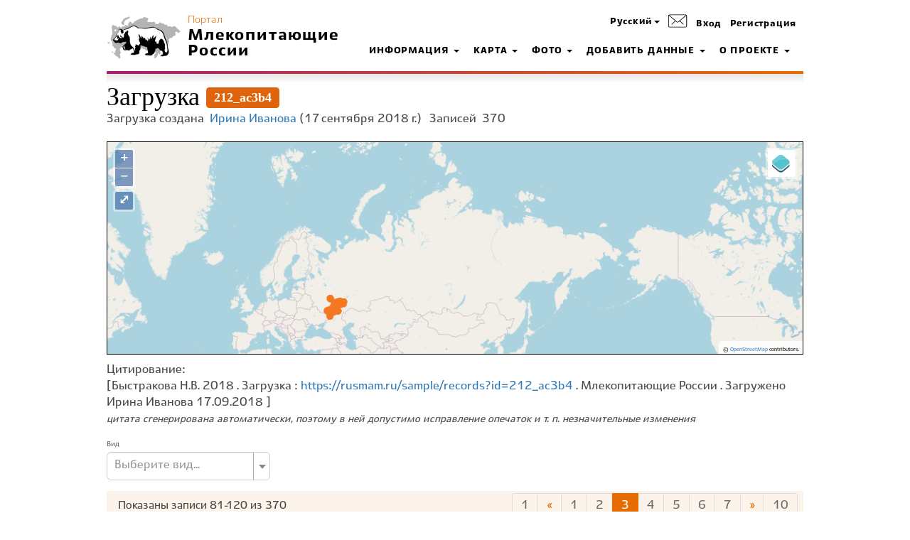

--- FILE ---
content_type: text/html; charset=UTF-8
request_url: https://rusmam.ru/sample/records?id=212_ac3b4&page=3&sort=species
body_size: 7854
content:
<!DOCTYPE html>
<html lang="ru-RU">
<head>
    <meta charset="UTF-8">
    <meta http-equiv="X-UA-Compatible" content="IE=edge">
    <meta name="viewport" content="width=device-width, initial-scale=1">
    <meta name="author" content="Дмитрий Фырнин"/>
    <meta name="csrf-param" content="_csrf-frontend">
    <meta name="csrf-token" content="2aPKyVnVsewI4BJpRJkFplJMF_Uv_LL1fNT8GCOBT7Ph04b4PLP5on2xQicc0jzHaj5FsnCFh7oyuL9-ROMDiw==">
    <title>Загрузка</title>
    <link rel="shortcut icon" href="/favicon.ico" type="image/x-icon"/>
    <link href="/assets/fbd30871/css/bootstrap.min.css?v=1545728272" rel="stylesheet">
<link href="/css/site.css?v=1749028765" rel="stylesheet">
<link href="/css/yakuti.css?v=1718527403" rel="stylesheet">
<link href="/css/birds.css?v=1718527403" rel="stylesheet">
<link href="/assets/81dd720e/css/select2.min.css?v=1545728420" rel="stylesheet">
<link href="/assets/81dd720e/css/select2-addl.min.css?v=1545728420" rel="stylesheet">
<link href="/assets/81dd720e/css/select2-krajee.min.css?v=1545728420" rel="stylesheet">
<link href="/assets/5563e85f/css/kv-widgets.min.css?v=1545728420" rel="stylesheet">
<script>var AddAllUrl = "https:\/\/rusmam.ru\/sample\/add-all-ajax";
var MapFilters = {"doi":"212_ac3b4"};
var SampleId = "212_ac3b4";
var ToggleDataPresenceUrl = "https:\/\/rusmam.ru\/sample\/toggle-data-presence-ajax";
var s2options_862008f9 = {"themeCss":".select2-container--krajee","sizeCss":" input-lg","doReset":true,"doToggle":false,"doOrder":false};
window.select2_5c7969d4 = {"dropdownCssClass":"dropdown-300","allowClear":true,"theme":"krajee","width":"100%","placeholder":"Выберите вид...","language":"ru-RU"};

var DataViewUrl = "https:\/\/rusmam.ru\/data\/view";
var SpeciesViewUrl = "https:\/\/rusmam.ru\/info\/view";
var PointDetailsUrl = "https:\/\/rusmam.ru\/atlas\/point-details-ajax";
var StaticUrlRoot = "https:\/\/rusmam.ru\/static";
var UserProfileUrl = "https:\/\/rusmam.ru\/user\/profile";
var language = "ru-RU";
var MockWms = false;
var MockWmsUrl = "http:\/\/rusmam.ru\/atlas\/wms-mock";
var DataLayerName = "MammalsRussia:data_basic";
var DataIdListLayerName = "MammalsRussia:data_id_list";
var ToponymsIdListLayerName = "MammalsRussia:russian_toponyms";
var BorderLayerName = "MammalsRussia:Russia";
var ShapeOoptLayerName = "MammalsRussia:shape_oopt";
var ParamGeoserverUrl = "https:\/\/zmmu.msu.ru\/geoserver\/MammalsRussia\/wms";
var CountryNameAcronym = "РФ";
var PhotoLightboxUrl = "https:\/\/rusmam.ru\/photo\/view-ajax";
var ToggleLikeUrl = "https:\/\/rusmam.ru\/like\/toggle-ajax";
var SendCommentUrl = "https:\/\/rusmam.ru\/comment\/send-ajax";
var ChangeQualityUrl = "https:\/\/rusmam.ru\/lk\/moderation\/change-quality-ajax";
var ViewEuropeanCoords = [11650000.631379001,10200000.759381];
var ViewEuropeanZoom = 2.9500000000000002;
var ViewCountryCoords = [11650000.631379001,10200000.759381];
var ViewCountryZoom = 2.9500000000000002;
var ViewCoverCoords = [11650000.631379001,10200000.759381];
var ViewCoverZoom = 2.9500000000000002;
var ViewLightboxZoom = 1.7;
var ViewDefaultZoom = 1.95;</script></head>
<body class="rusmam">

<div class="wrap">
    <div class="container">
        <header class="site-header clearfix">
            <div class="header-logo">
                <a href="/">
                    <img src="/frontend/web/design/logo.png" alt="">
                </a>
            </div>
            <div class="header-title">
                <span class="pre-title">Портал</span>
                <a href="/"
                   class="title">Млекопитающие России</a>
            </div>
            <div class="header-menu">
                
<div class="navbar-header">
    <button type="button" class="navbar-toggle collapsed" data-toggle="collapse" data-target="#navbar-collapse-1"
            aria-expanded="false">
        <span class="sr-only">Toggle navigation</span>
        <span class="icon-bar"></span>
        <span class="icon-bar"></span>
        <span class="icon-bar"></span>
    </button>
    </div>

<div class="site-menu-wrapper">
    <div class="site-menu collapse navbar-collapse" id="navbar-collapse-1">
        
<div class="user-menu-wrapper">
    <ul class="user-menu">
        <li>
            <div class="dropdown" role="button"><span class="dropdown-toggle cursor-pointer" data-toggle="dropdown"><span 0="/site/change-language" language="ru-RU">Русский</span><b class="caret"></b></span><ul id="w1" class="dropdown-menu"><li><a href="/site/change-language?language=en-US" tabindex="-1">English</a></li></ul></button>        </li>
        <li><a href="#" class="send-message-link jsModalToggle" data-url="/feedback/send-feedback"
               data-header="Обратная связь"><span
                        class="hidden-md hidden-sm hidden-lg">Обратная связь</span></a></li>
                    <li><a href="#" class="jsModalToggle" data-url="/site/login"
                   data-header="Вход на сайт">Вход</a></li>
            <li><a href="#" class="jsModalToggle" data-url="/account/signup"
                   data-header="Регистрация">Регистрация</a></li>
            </ul>
</div>
        
        <ul id="w2" class="nav nav-pills navbar-right"><li class="dropdown"><a class="dropdown-toggle" href="#" data-toggle="dropdown">Информация <b class="caret"></b></a><ul id="w3" class="dropdown-menu"><li><a href="/info/index?sort=sort" tabindex="-1">Список</a></li>
<li><a href="/info/guide" tabindex="-1">Определитель</a></li>
<li><a href="/literature/index" tabindex="-1">Литература</a></li></ul></li>
<li class="dropdown"><a class="dropdown-toggle" href="#" data-toggle="dropdown">Карта <b class="caret"></b></a><ul id="w4" class="dropdown-menu"><li><a href="/atlas/map" tabindex="-1">Млекопитающие в России</a></li>
<li><a href="/atlas/index" tabindex="-1">Покрытие данными</a></li>
<li><a href="/atlas/density?id=small_mammals_cover" tabindex="-1">Изученность</a></li>
<li><a href="/site/restricted" tabindex="-1">ГИС ресурсы</a></li></ul></li>
<li class="dropdown"><a class="dropdown-toggle" href="#" data-toggle="dropdown">Фото <b class="caret"></b></a><ul id="w5" class="dropdown-menu"><li><a href="/photo/index" tabindex="-1">Последние фото</a></li>
<li><a href="/site/restricted" tabindex="-1">Добавить фото</a></li></ul></li>
<li class="dropdown"><a class="dropdown-toggle" href="#" data-toggle="dropdown">Добавить данные <b class="caret"></b></a><ul id="w6" class="dropdown-menu"><li><a href="/site/restricted" tabindex="-1">Одна запись</a></li>
<li><a href="/site/restricted" tabindex="-1">Несколько записей</a></li>
<li><a href="/site/restricted" tabindex="-1">Литература</a></li></ul></li>
<li class="dropdown"><a class="dropdown-toggle" href="#" data-toggle="dropdown">О проекте <b class="caret"></b></a><ul id="w7" class="dropdown-menu"><li><a href="/page/index?id=2" tabindex="-1">Задачи проекта</a></li>
<li><a href="/page/index?id=18" tabindex="-1">Авторские права</a></li>
<li><a href="/page/index?id=5" tabindex="-1">Цитирование</a></li>
<li><a href="/faq/index" tabindex="-1">FAQ</a></li>
<li><a href="/team/index" tabindex="-1">Персоналии</a></li>
<li><a href="/page/index?id=19" tabindex="-1">Промо</a></li>
<li><a href="/page/index?id=3" tabindex="-1">Спонсоры</a></li>
<li><a href="/site/statistics?sort=data_items_count" tabindex="-1">Статистика</a></li>
<li><a href="/page/index?id=20" tabindex="-1">Приложение</a></li></ul></li></ul>
            </div>
</div>
            </div>
        </header>

                    <div class="site-separator"></div>
            <div class="site-separator-shadow"></div>
        
        
        

<div class="row" style="margin-bottom: 10px;">
    <div class="col-xs-12 col-sm-9">
        <h1 style="margin: 0">
            Загрузка <span class="label label-euro" style="font-size: 50%; position: relative; top: -5px;">212_ac3b4</span>
        </h1>

        <p>
            <span class="text-small">Загрузка создана&nbsp;</span>
            <strong><a href="/user/profile?id=212">Ирина Иванова</a></strong>
            (17 сентября 2018 г.) &nbsp;
            <span class="text-small">Записей&nbsp;</span>
            <strong>370</strong>
        </p>
    </div>
    <div class="col-xs-12  col-sm-3">
            </div>
</div>
    <div class="row">
        <div class="col-xs-12">
            <div id="map" style="height: 300px;">
                <div id="popup"></div>
            </div>
        </div>
    </div>

    <div class="row" style="margin-top: 10px;">
        <div class="col-xs-12">
            <p>Цитирование:<br>
                [Быстракова Н.В. 2018                . Загрузка                : <a href="https://rusmam.ru/sample/records?id=212_ac3b4">https://rusmam.ru/sample/records?id=212_ac3b4</a>                . Млекопитающие России                . Загружено Ирина Иванова 17.09.2018                ]<br>
                <small style="font-style: italic;">цитата сгенерирована автоматически, поэтому в ней допустимо исправление опечаток и т. п. незначительные изменения</small>
            </p>
        </div>
    </div>


<div id="sample-records" data-pjax-container="" data-pjax-push-state data-pjax-timeout="1000">
    <div class="search row">
        <form id="w0" class="jsAutoSubmit" action="/sample/records" method="get" data-pjax="1">
<input type="hidden" name="id" value="212_ac3b4">
        <div class="col-xs-3">
            <div class="form-group field-samplerecordssearch-species">
<label class="control-label" for="samplerecordssearch-species">Вид</label>
<div class="kv-plugin-loading loading-samplerecordssearch-species">&nbsp;</div><select id="samplerecordssearch-species" class="form-control" name="SampleRecordsSearch[species]" data-s2-options="s2options_862008f9" data-krajee-select2="select2_5c7969d4" style="display:none">
<option value="">Выберите вид...</option>
<option value="35">Talpa europaea | Европейский крот</option>
<option value="6">Sorex araneus | Обыкновенная бурозубка</option>
<option value="12">Sorex isodon | Равнозубая бурозубка</option>
<option value="16">Sorex minutus | Малая бурозубка</option>
<option value="25">Neomys fodiens | Обыкновенная кутора</option>
<option value="28">Crocidura suaveolens | Малая белозубка</option>
<option value="223">Dryomys nitedula | Лесная соня</option>
<option value="234">Sicista betulina | Лесная мышовка</option>
<option value="236">Sicista strandi | Мышовка Штранда (южная)</option>
<option value="331">Ondatra zibethicus | Ондатра</option>
<option value="267">Myodes glareolus | Рыжая полёвка</option>
<option value="284">Euarvicola agrestis | Тёмная (пашенная) полёвка</option>
<option value="292">Alexandromys oeconomus | Полёвка-экономка</option>
<option value="300">Microtus arvalis | Обыкновенная полёвка</option>
<option value="306">Apodemus agrarius | Полевая мышь</option>
<option value="313">Sylvaemus uralensis | Малая лесная мышь</option>
<option value="310">Sylvaemus flavicollis | Желтогорлая мышь</option>
<option value="314">Mus musculus | Домовая мышь</option>
<option value="341">Microtus cf. arvalis | &quot;Обыкновенная&quot; полёвка</option>
</select>

<div class="help-block"></div>
</div>        </div>

        </form>    </div>

<div class="jsStickyHeader sticky-body" data-sticky-header-offset="0">
    <div id="sample-grid" class="grid-view clearfix table-responsive"><div class="top-controls"><ul class="pagination"><li class="first"><a href="/sample/records?id=212_ac3b4&amp;page=1&amp;sort=species" data-page="0">1</a></li>
<li class="prev"><a href="/sample/records?id=212_ac3b4&amp;page=2&amp;sort=species" data-page="1">&laquo;</a></li>
<li><a href="/sample/records?id=212_ac3b4&amp;page=1&amp;sort=species" data-page="0">1</a></li>
<li><a href="/sample/records?id=212_ac3b4&amp;page=2&amp;sort=species" data-page="1">2</a></li>
<li class="active"><a href="/sample/records?id=212_ac3b4&amp;page=3&amp;sort=species" data-page="2">3</a></li>
<li><a href="/sample/records?id=212_ac3b4&amp;page=4&amp;sort=species" data-page="3">4</a></li>
<li><a href="/sample/records?id=212_ac3b4&amp;page=5&amp;sort=species" data-page="4">5</a></li>
<li><a href="/sample/records?id=212_ac3b4&amp;page=6&amp;sort=species" data-page="5">6</a></li>
<li><a href="/sample/records?id=212_ac3b4&amp;page=7&amp;sort=species" data-page="6">7</a></li>
<li class="next"><a href="/sample/records?id=212_ac3b4&amp;page=4&amp;sort=species" data-page="3">&raquo;</a></li>
<li class="last"><a href="/sample/records?id=212_ac3b4&amp;page=10&amp;sort=species" data-page="9">10</a></li></ul><div class="summary">Показаны записи <b>81-120</b> из <b>370</b></div></div><table class="table"><thead>
<tr><th><input type="checkbox" class="select-on-check-all" name="selection_all" value="1"></th><th class="text-center cell-condensed" style="width: 98px;"><a href="/sample/records?id=212_ac3b4&amp;page=3&amp;sort=id" data-sort="id">ID</a></th><th style="width: 194px;"><a class="asc" href="/sample/records?id=212_ac3b4&amp;page=3&amp;sort=-species" data-sort="-species">Вид</a></th><th><a href="/sample/records?id=212_ac3b4&amp;page=3&amp;sort=desc_place" data-sort="desc_place">Место</a></th><th style="width: 134px;"><a href="/sample/records?id=212_ac3b4&amp;page=3&amp;sort=author" data-sort="author">Авторы</a></th><th style="width: 188px;">Источник данных, способ определения</th><th style="width: 110px;"><a href="/sample/records?id=212_ac3b4&amp;page=3&amp;sort=date" data-sort="date">Дата</a></th></tr>
</thead>
<tbody>
<tr data-key="17396"><td><input type="checkbox" name="selection[]" value="17396"></td><td class="cell-condensed" style="width: 98px;"><a class="sample-data-link" href="/data/view?id=17396">17396</a></td><td style="width: 194px;"><strong>Полёвка-экономка</strong><br>Alexandromys oeconomus<br><div class="grid-photo-thumbnails clearfix"></div></td><td>Рязанская обл., Спасский район, пос. Брыкин Бор</td><td style="width: 134px;">Быстракова Н.В.</td><td style="width: 188px;">Определен в руках<br>Морфология (внешний вид)</td><td style="width: 110px;">5 августа 2004 г.</td></tr>
<tr data-key="17364"><td><input type="checkbox" name="selection[]" value="17364"></td><td class="cell-condensed" style="width: 98px;"><a class="sample-data-link" href="/data/view?id=17364">17364</a></td><td style="width: 194px;"><strong>Полёвка-экономка</strong><br>Alexandromys oeconomus<br><div class="grid-photo-thumbnails clearfix"></div></td><td>Рязанская обл., Спасский район, пос. Брыкин Бор</td><td style="width: 134px;">Быстракова Н.В.</td><td style="width: 188px;">Определен в руках<br>Морфология (внешний вид)</td><td style="width: 110px;">15 августа 2003 г.</td></tr>
<tr data-key="17390"><td><input type="checkbox" name="selection[]" value="17390"></td><td class="cell-condensed" style="width: 98px;"><a class="sample-data-link" href="/data/view?id=17390">17390</a></td><td style="width: 194px;"><strong>Обыкновенная полёвка</strong><br>Microtus arvalis<br><div class="grid-photo-thumbnails clearfix"></div></td><td>Воронежская обл., Бобровский район, с. Шишково</td><td style="width: 134px;">Быстракова Н.В.</td><td style="width: 188px;">Определен в руках<br>Цитогенетика</td><td style="width: 110px;">18 июня 2004 г.</td></tr>
<tr data-key="17391"><td><input type="checkbox" name="selection[]" value="17391"></td><td class="cell-condensed" style="width: 98px;"><a class="sample-data-link" href="/data/view?id=17391">17391</a></td><td style="width: 194px;"><strong>Обыкновенная полёвка</strong><br>Microtus arvalis<br><div class="grid-photo-thumbnails clearfix"></div></td><td>Воронежская обл., Бобровский район, с. Шишково</td><td style="width: 134px;">Быстракова Н.В.</td><td style="width: 188px;">Определен в руках<br>Цитогенетика</td><td style="width: 110px;">18 июня 2004 г.</td></tr>
<tr data-key="17385"><td><input type="checkbox" name="selection[]" value="17385"></td><td class="cell-condensed" style="width: 98px;"><a class="sample-data-link" href="/data/view?id=17385">17385</a></td><td style="width: 194px;"><strong>Обыкновенная полёвка</strong><br>Microtus arvalis<br><div class="grid-photo-thumbnails clearfix"></div></td><td>Воронежская обл., Лискинский район, окр. хут. Дивногорье</td><td style="width: 134px;">Быстракова Н.В.</td><td style="width: 188px;">Определен в руках<br>Цитогенетика</td><td style="width: 110px;">15 июня 2004 г.</td></tr>
<tr data-key="17387"><td><input type="checkbox" name="selection[]" value="17387"></td><td class="cell-condensed" style="width: 98px;"><a class="sample-data-link" href="/data/view?id=17387">17387</a></td><td style="width: 194px;"><strong>Обыкновенная полёвка</strong><br>Microtus arvalis<br><div class="grid-photo-thumbnails clearfix"></div></td><td>Воронежская обл., Лискинский район, окр. хут. Дивногорье</td><td style="width: 134px;">Быстракова Н.В.</td><td style="width: 188px;">Определен в руках<br>Цитогенетика</td><td style="width: 110px;">15 июня 2004 г.</td></tr>
<tr data-key="17115"><td><input type="checkbox" name="selection[]" value="17115"></td><td class="cell-condensed" style="width: 98px;"><a class="sample-data-link" href="/data/view?id=17115">17115</a></td><td style="width: 194px;"><strong>Полевая мышь</strong><br>Apodemus agrarius<br><div class="grid-photo-thumbnails clearfix"></div></td><td>Волгоградская обл., Жирновский район, пос. Линёво</td><td style="width: 134px;">Быстракова Н.В.</td><td style="width: 188px;">Определен в руках<br>Морфология (внешний вид)</td><td style="width: 110px;">19 мая 2002 г.</td></tr>
<tr data-key="17356"><td><input type="checkbox" name="selection[]" value="17356"></td><td class="cell-condensed" style="width: 98px;"><a class="sample-data-link" href="/data/view?id=17356">17356</a></td><td style="width: 194px;"><strong>Полевая мышь</strong><br>Apodemus agrarius<br><div class="grid-photo-thumbnails clearfix"></div></td><td>Пензенская обл., Кузнецкий район, с. Траханиотово</td><td style="width: 134px;">Быстракова Н.В.</td><td style="width: 188px;">Определен в руках<br>Морфология (внешний вид)</td><td style="width: 110px;">14 августа 2003 г.</td></tr>
<tr data-key="17120"><td><input type="checkbox" name="selection[]" value="17120"></td><td class="cell-condensed" style="width: 98px;"><a class="sample-data-link" href="/data/view?id=17120">17120</a></td><td style="width: 194px;"><strong>Полевая мышь</strong><br>Apodemus agrarius<br><div class="grid-photo-thumbnails clearfix"></div></td><td>Волгоградская обл., Жирновский район, пос. Линёво</td><td style="width: 134px;">Быстракова Н.В.</td><td style="width: 188px;">Определен в руках<br>Морфология (внешний вид)</td><td style="width: 110px;">19 мая 2002 г.</td></tr>
<tr data-key="17273"><td><input type="checkbox" name="selection[]" value="17273"></td><td class="cell-condensed" style="width: 98px;"><a class="sample-data-link" href="/data/view?id=17273">17273</a></td><td style="width: 194px;"><strong>Полевая мышь</strong><br>Apodemus agrarius<br><div class="grid-photo-thumbnails clearfix"></div></td><td>Пензенская обл., Тамалинский район, окр. с. Обвал</td><td style="width: 134px;">Быстракова Н.В.</td><td style="width: 188px;">Определен в руках<br>Морфология (внешний вид)</td><td style="width: 110px;">11 августа 2002 г.</td></tr>
<tr data-key="17358"><td><input type="checkbox" name="selection[]" value="17358"></td><td class="cell-condensed" style="width: 98px;"><a class="sample-data-link" href="/data/view?id=17358">17358</a></td><td style="width: 194px;"><strong>Полевая мышь</strong><br>Apodemus agrarius<br><div class="grid-photo-thumbnails clearfix"></div></td><td>Пензенская обл., Кузнецкий район, с. Траханиотово</td><td style="width: 134px;">Быстракова Н.В.</td><td style="width: 188px;">Определен в руках<br>Морфология (внешний вид)</td><td style="width: 110px;">15 августа 2003 г.</td></tr>
<tr data-key="17289"><td><input type="checkbox" name="selection[]" value="17289"></td><td class="cell-condensed" style="width: 98px;"><a class="sample-data-link" href="/data/view?id=17289">17289</a></td><td style="width: 194px;"><strong>Полевая мышь</strong><br>Apodemus agrarius<br><div class="grid-photo-thumbnails clearfix"></div></td><td>Пензенская обл., Тамалинский район, окр. с. Зубрилово</td><td style="width: 134px;">Быстракова Н.В.</td><td style="width: 188px;">Определен в руках<br>Морфология (внешний вид)</td><td style="width: 110px;">12 августа 2002 г.</td></tr>
<tr data-key="17290"><td><input type="checkbox" name="selection[]" value="17290"></td><td class="cell-condensed" style="width: 98px;"><a class="sample-data-link" href="/data/view?id=17290">17290</a></td><td style="width: 194px;"><strong>Полевая мышь</strong><br>Apodemus agrarius<br><div class="grid-photo-thumbnails clearfix"></div></td><td>Пензенская обл., Тамалинский район, окр. с. Зубрилово</td><td style="width: 134px;">Быстракова Н.В.</td><td style="width: 188px;">Определен в руках<br>Морфология (внешний вид)</td><td style="width: 110px;">12 августа 2002 г.</td></tr>
<tr data-key="17291"><td><input type="checkbox" name="selection[]" value="17291"></td><td class="cell-condensed" style="width: 98px;"><a class="sample-data-link" href="/data/view?id=17291">17291</a></td><td style="width: 194px;"><strong>Полевая мышь</strong><br>Apodemus agrarius<br><div class="grid-photo-thumbnails clearfix"></div></td><td>Пензенская обл., Тамалинский район, окр. с. Зубрилово</td><td style="width: 134px;">Быстракова Н.В.</td><td style="width: 188px;">Определен в руках<br>Морфология (внешний вид)</td><td style="width: 110px;">12 августа 2002 г.</td></tr>
<tr data-key="17292"><td><input type="checkbox" name="selection[]" value="17292"></td><td class="cell-condensed" style="width: 98px;"><a class="sample-data-link" href="/data/view?id=17292">17292</a></td><td style="width: 194px;"><strong>Полевая мышь</strong><br>Apodemus agrarius<br><div class="grid-photo-thumbnails clearfix"></div></td><td>Пензенская обл., Тамалинский район, окр. с. Зубрилово</td><td style="width: 134px;">Быстракова Н.В.</td><td style="width: 188px;">Определен в руках<br>Морфология (внешний вид)</td><td style="width: 110px;">12 августа 2002 г.</td></tr>
<tr data-key="17293"><td><input type="checkbox" name="selection[]" value="17293"></td><td class="cell-condensed" style="width: 98px;"><a class="sample-data-link" href="/data/view?id=17293">17293</a></td><td style="width: 194px;"><strong>Полевая мышь</strong><br>Apodemus agrarius<br><div class="grid-photo-thumbnails clearfix"></div></td><td>Пензенская обл., Тамалинский район, окр. с. Зубрилово</td><td style="width: 134px;">Быстракова Н.В.</td><td style="width: 188px;">Определен в руках<br>Морфология (внешний вид)</td><td style="width: 110px;">12 августа 2002 г.</td></tr>
<tr data-key="17125"><td><input type="checkbox" name="selection[]" value="17125"></td><td class="cell-condensed" style="width: 98px;"><a class="sample-data-link" href="/data/view?id=17125">17125</a></td><td style="width: 194px;"><strong>Полевая мышь</strong><br>Apodemus agrarius<br><div class="grid-photo-thumbnails clearfix"></div></td><td>Волгоградская обл., Новоаннинский район, с. Староаннинская</td><td style="width: 134px;">Быстракова Н.В.</td><td style="width: 188px;">Определен в руках<br>Морфология (внешний вид)</td><td style="width: 110px;">20 мая 2002 г.</td></tr>
<tr data-key="17444"><td><input type="checkbox" name="selection[]" value="17444"></td><td class="cell-condensed" style="width: 98px;"><a class="sample-data-link" href="/data/view?id=17444">17444</a></td><td style="width: 194px;"><strong>Полевая мышь</strong><br>Apodemus agrarius<br><div class="grid-photo-thumbnails clearfix"></div></td><td>Пензенская обл., Лунинский район, окр. с. Иванырс</td><td style="width: 134px;">Быстракова Н.В.</td><td style="width: 188px;">Определен в руках<br>Морфология (внешний вид)</td><td style="width: 110px;">10 августа 2004 г.</td></tr>
<tr data-key="17432"><td><input type="checkbox" name="selection[]" value="17432"></td><td class="cell-condensed" style="width: 98px;"><a class="sample-data-link" href="/data/view?id=17432">17432</a></td><td style="width: 194px;"><strong>Полевая мышь</strong><br>Apodemus agrarius<br><div class="grid-photo-thumbnails clearfix"></div></td><td>Пензенская обл., Бессоновский район, с. Вазерки</td><td style="width: 134px;">Быстракова Н.В.</td><td style="width: 188px;">Определен в руках<br>Морфология (внешний вид)</td><td style="width: 110px;">6 августа 2004 г.</td></tr>
<tr data-key="17431"><td><input type="checkbox" name="selection[]" value="17431"></td><td class="cell-condensed" style="width: 98px;"><a class="sample-data-link" href="/data/view?id=17431">17431</a></td><td style="width: 194px;"><strong>Полевая мышь</strong><br>Apodemus agrarius<br><div class="grid-photo-thumbnails clearfix"></div></td><td>Пензенская обл., Бессоновский район, с. Вазерки</td><td style="width: 134px;">Быстракова Н.В.</td><td style="width: 188px;">Определен в руках<br>Морфология (внешний вид)</td><td style="width: 110px;">6 августа 2004 г.</td></tr>
<tr data-key="17406"><td><input type="checkbox" name="selection[]" value="17406"></td><td class="cell-condensed" style="width: 98px;"><a class="sample-data-link" href="/data/view?id=17406">17406</a></td><td style="width: 194px;"><strong>Полевая мышь</strong><br>Apodemus agrarius<br><div class="grid-photo-thumbnails clearfix"></div></td><td>Пензенская обл., Кузнецкий район, с. Часы</td><td style="width: 134px;">Быстракова Н.В.</td><td style="width: 188px;">Определен в руках<br>Морфология (внешний вид)</td><td style="width: 110px;">14 июля 2004 г.</td></tr>
<tr data-key="17133"><td><input type="checkbox" name="selection[]" value="17133"></td><td class="cell-condensed" style="width: 98px;"><a class="sample-data-link" href="/data/view?id=17133">17133</a></td><td style="width: 194px;"><strong>Полевая мышь</strong><br>Apodemus agrarius<br><div class="grid-photo-thumbnails clearfix"></div></td><td>Тамбовская обл., Умётский район, с. Бибиково</td><td style="width: 134px;">Быстракова Н.В.</td><td style="width: 188px;">Определен в руках<br>Морфология (внешний вид)</td><td style="width: 110px;">23 мая 2002 г.</td></tr>
<tr data-key="17263"><td><input type="checkbox" name="selection[]" value="17263"></td><td class="cell-condensed" style="width: 98px;"><a class="sample-data-link" href="/data/view?id=17263">17263</a></td><td style="width: 194px;"><strong>Полевая мышь</strong><br>Apodemus agrarius<br><div class="grid-photo-thumbnails clearfix"></div></td><td>Пензенская обл., Белинский район, окр. с. Тархово</td><td style="width: 134px;">Быстракова Н.В.</td><td style="width: 188px;">Определен в руках<br>Морфология (внешний вид)</td><td style="width: 110px;">9 августа 2002 г.</td></tr>
<tr data-key="17262"><td><input type="checkbox" name="selection[]" value="17262"></td><td class="cell-condensed" style="width: 98px;"><a class="sample-data-link" href="/data/view?id=17262">17262</a></td><td style="width: 194px;"><strong>Полевая мышь</strong><br>Apodemus agrarius<br><div class="grid-photo-thumbnails clearfix"></div></td><td>Пензенская обл., Белинский район, окр. с. Тархово</td><td style="width: 134px;">Быстракова Н.В.</td><td style="width: 188px;">Определен в руках<br>Морфология (внешний вид)</td><td style="width: 110px;">9 августа 2002 г.</td></tr>
<tr data-key="17261"><td><input type="checkbox" name="selection[]" value="17261"></td><td class="cell-condensed" style="width: 98px;"><a class="sample-data-link" href="/data/view?id=17261">17261</a></td><td style="width: 194px;"><strong>Полевая мышь</strong><br>Apodemus agrarius<br><div class="grid-photo-thumbnails clearfix"></div></td><td>Пензенская обл., Белинский район, окр. с. Тархово</td><td style="width: 134px;">Быстракова Н.В.</td><td style="width: 188px;">Определен в руках<br>Морфология (внешний вид)</td><td style="width: 110px;">9 августа 2002 г.</td></tr>
<tr data-key="17241"><td><input type="checkbox" name="selection[]" value="17241"></td><td class="cell-condensed" style="width: 98px;"><a class="sample-data-link" href="/data/view?id=17241">17241</a></td><td style="width: 194px;"><strong>Полевая мышь</strong><br>Apodemus agrarius<br><div class="grid-photo-thumbnails clearfix"></div></td><td>Пензенская обл., Белинский район, окр. с. Чкаловский</td><td style="width: 134px;">Быстракова Н.В.</td><td style="width: 188px;">Определен в руках<br>Морфология (внешний вид)</td><td style="width: 110px;">7 августа 2002 г.</td></tr>
<tr data-key="17240"><td><input type="checkbox" name="selection[]" value="17240"></td><td class="cell-condensed" style="width: 98px;"><a class="sample-data-link" href="/data/view?id=17240">17240</a></td><td style="width: 194px;"><strong>Полевая мышь</strong><br>Apodemus agrarius<br><div class="grid-photo-thumbnails clearfix"></div></td><td>Пензенская обл., Белинский район, окр. с. Чкаловский</td><td style="width: 134px;">Быстракова Н.В.</td><td style="width: 188px;">Определен в руках<br>Морфология (внешний вид)</td><td style="width: 110px;">7 августа 2002 г.</td></tr>
<tr data-key="17239"><td><input type="checkbox" name="selection[]" value="17239"></td><td class="cell-condensed" style="width: 98px;"><a class="sample-data-link" href="/data/view?id=17239">17239</a></td><td style="width: 194px;"><strong>Полевая мышь</strong><br>Apodemus agrarius<br><div class="grid-photo-thumbnails clearfix"></div></td><td>Пензенская обл., Белинский район, окр. с. Чкаловский</td><td style="width: 134px;">Быстракова Н.В.</td><td style="width: 188px;">Определен в руках<br>Морфология (внешний вид)</td><td style="width: 110px;">7 августа 2002 г.</td></tr>
<tr data-key="17190"><td><input type="checkbox" name="selection[]" value="17190"></td><td class="cell-condensed" style="width: 98px;"><a class="sample-data-link" href="/data/view?id=17190">17190</a></td><td style="width: 194px;"><strong>Полевая мышь</strong><br>Apodemus agrarius<br><div class="grid-photo-thumbnails clearfix"></div></td><td>Пензенская обл., Белинский район, окр. с. Чкаловский</td><td style="width: 134px;">Быстракова Н.В.</td><td style="width: 188px;">Определен в руках<br>Морфология (внешний вид)</td><td style="width: 110px;">5 августа 2002 г.</td></tr>
<tr data-key="17476"><td><input type="checkbox" name="selection[]" value="17476"></td><td class="cell-condensed" style="width: 98px;"><a class="sample-data-link" href="/data/view?id=17476">17476</a></td><td style="width: 194px;"><strong>Полевая мышь</strong><br>Apodemus agrarius<br><div class="grid-photo-thumbnails clearfix"></div></td><td>Пензенская обл., Лунинский район, окр. с. Иванырс</td><td style="width: 134px;">Быстракова Н.В.</td><td style="width: 188px;">Определен в руках<br>Морфология (внешний вид)</td><td style="width: 110px;">10 августа 2004 г.</td></tr>
<tr data-key="17475"><td><input type="checkbox" name="selection[]" value="17475"></td><td class="cell-condensed" style="width: 98px;"><a class="sample-data-link" href="/data/view?id=17475">17475</a></td><td style="width: 194px;"><strong>Полевая мышь</strong><br>Apodemus agrarius<br><div class="grid-photo-thumbnails clearfix"></div></td><td>Пензенская обл., Лунинский район, окр. с. Иванырс</td><td style="width: 134px;">Быстракова Н.В.</td><td style="width: 188px;">Определен в руках<br>Морфология (внешний вид)</td><td style="width: 110px;">10 августа 2004 г.</td></tr>
<tr data-key="17474"><td><input type="checkbox" name="selection[]" value="17474"></td><td class="cell-condensed" style="width: 98px;"><a class="sample-data-link" href="/data/view?id=17474">17474</a></td><td style="width: 194px;"><strong>Полевая мышь</strong><br>Apodemus agrarius<br><div class="grid-photo-thumbnails clearfix"></div></td><td>Пензенская обл., Лунинский район, окр. с. Иванырс</td><td style="width: 134px;">Быстракова Н.В.</td><td style="width: 188px;">Определен в руках<br>Морфология (внешний вид)</td><td style="width: 110px;">10 августа 2004 г.</td></tr>
<tr data-key="17238"><td><input type="checkbox" name="selection[]" value="17238"></td><td class="cell-condensed" style="width: 98px;"><a class="sample-data-link" href="/data/view?id=17238">17238</a></td><td style="width: 194px;"><strong>Полевая мышь</strong><br>Apodemus agrarius<br><div class="grid-photo-thumbnails clearfix"></div></td><td>Пензенская обл., Белинский район, окр. с. Чкаловский</td><td style="width: 134px;">Быстракова Н.В.</td><td style="width: 188px;">Определен в руках<br>Морфология (внешний вид)</td><td style="width: 110px;">7 августа 2002 г.</td></tr>
<tr data-key="17237"><td><input type="checkbox" name="selection[]" value="17237"></td><td class="cell-condensed" style="width: 98px;"><a class="sample-data-link" href="/data/view?id=17237">17237</a></td><td style="width: 194px;"><strong>Полевая мышь</strong><br>Apodemus agrarius<br><div class="grid-photo-thumbnails clearfix"></div></td><td>Пензенская обл., Белинский район, окр. с. Чкаловский</td><td style="width: 134px;">Быстракова Н.В.</td><td style="width: 188px;">Определен в руках<br>Морфология (внешний вид)</td><td style="width: 110px;">7 августа 2002 г.</td></tr>
<tr data-key="17236"><td><input type="checkbox" name="selection[]" value="17236"></td><td class="cell-condensed" style="width: 98px;"><a class="sample-data-link" href="/data/view?id=17236">17236</a></td><td style="width: 194px;"><strong>Полевая мышь</strong><br>Apodemus agrarius<br><div class="grid-photo-thumbnails clearfix"></div></td><td>Пензенская обл., Белинский район, окр. с. Чкаловский</td><td style="width: 134px;">Быстракова Н.В.</td><td style="width: 188px;">Определен в руках<br>Морфология (внешний вид)</td><td style="width: 110px;">7 августа 2002 г.</td></tr>
<tr data-key="17197"><td><input type="checkbox" name="selection[]" value="17197"></td><td class="cell-condensed" style="width: 98px;"><a class="sample-data-link" href="/data/view?id=17197">17197</a></td><td style="width: 194px;"><strong>Полевая мышь</strong><br>Apodemus agrarius<br><div class="grid-photo-thumbnails clearfix"></div></td><td>Пензенская обл., Белинский район, окр. с. Чкаловский</td><td style="width: 134px;">Быстракова Н.В.</td><td style="width: 188px;">Определен в руках<br>Морфология (внешний вид)</td><td style="width: 110px;">5 августа 2002 г.</td></tr>
<tr data-key="17235"><td><input type="checkbox" name="selection[]" value="17235"></td><td class="cell-condensed" style="width: 98px;"><a class="sample-data-link" href="/data/view?id=17235">17235</a></td><td style="width: 194px;"><strong>Полевая мышь</strong><br>Apodemus agrarius<br><div class="grid-photo-thumbnails clearfix"></div></td><td>Пензенская обл., Белинский район, окр. с. Чкаловский</td><td style="width: 134px;">Быстракова Н.В.</td><td style="width: 188px;">Определен в руках<br>Морфология (внешний вид)</td><td style="width: 110px;">7 августа 2002 г.</td></tr>
<tr data-key="17234"><td><input type="checkbox" name="selection[]" value="17234"></td><td class="cell-condensed" style="width: 98px;"><a class="sample-data-link" href="/data/view?id=17234">17234</a></td><td style="width: 194px;"><strong>Полевая мышь</strong><br>Apodemus agrarius<br><div class="grid-photo-thumbnails clearfix"></div></td><td>Пензенская обл., Белинский район, окр. с. Чкаловский</td><td style="width: 134px;">Быстракова Н.В.</td><td style="width: 188px;">Определен в руках<br>Морфология (внешний вид)</td><td style="width: 110px;">7 августа 2002 г.</td></tr>
<tr data-key="17233"><td><input type="checkbox" name="selection[]" value="17233"></td><td class="cell-condensed" style="width: 98px;"><a class="sample-data-link" href="/data/view?id=17233">17233</a></td><td style="width: 194px;"><strong>Полевая мышь</strong><br>Apodemus agrarius<br><div class="grid-photo-thumbnails clearfix"></div></td><td>Пензенская обл., Белинский район, окр. с. Чкаловский</td><td style="width: 134px;">Быстракова Н.В.</td><td style="width: 188px;">Определен в руках<br>Морфология (внешний вид)</td><td style="width: 110px;">7 августа 2002 г.</td></tr>
<tr data-key="17232"><td><input type="checkbox" name="selection[]" value="17232"></td><td class="cell-condensed" style="width: 98px;"><a class="sample-data-link" href="/data/view?id=17232">17232</a></td><td style="width: 194px;"><strong>Полевая мышь</strong><br>Apodemus agrarius<br><div class="grid-photo-thumbnails clearfix"></div></td><td>Пензенская обл., Белинский район, окр. с. Чкаловский</td><td style="width: 134px;">Быстракова Н.В.</td><td style="width: 188px;">Определен в руках<br>Морфология (внешний вид)</td><td style="width: 110px;">7 августа 2002 г.</td></tr>
</tbody></table><ul class="pagination"><li class="first"><a href="/sample/records?id=212_ac3b4&amp;page=1&amp;sort=species" data-page="0">1</a></li>
<li class="prev"><a href="/sample/records?id=212_ac3b4&amp;page=2&amp;sort=species" data-page="1">&laquo;</a></li>
<li><a href="/sample/records?id=212_ac3b4&amp;page=1&amp;sort=species" data-page="0">1</a></li>
<li><a href="/sample/records?id=212_ac3b4&amp;page=2&amp;sort=species" data-page="1">2</a></li>
<li class="active"><a href="/sample/records?id=212_ac3b4&amp;page=3&amp;sort=species" data-page="2">3</a></li>
<li><a href="/sample/records?id=212_ac3b4&amp;page=4&amp;sort=species" data-page="3">4</a></li>
<li><a href="/sample/records?id=212_ac3b4&amp;page=5&amp;sort=species" data-page="4">5</a></li>
<li><a href="/sample/records?id=212_ac3b4&amp;page=6&amp;sort=species" data-page="5">6</a></li>
<li><a href="/sample/records?id=212_ac3b4&amp;page=7&amp;sort=species" data-page="6">7</a></li>
<li class="next"><a href="/sample/records?id=212_ac3b4&amp;page=4&amp;sort=species" data-page="3">&raquo;</a></li>
<li class="last"><a href="/sample/records?id=212_ac3b4&amp;page=10&amp;sort=species" data-page="9">10</a></li></ul><div class="summary">Показаны записи <b>81-120</b> из <b>370</b></div></div></div>

</div>
        <div class="modal fade jsModal" role="dialog" id="jsModal">
    <div class="modal-dialog" role="document">
        <div class="modal-content">
            <div class="modal-header">
                <span class="inner-header"></span>
                <button type="button" class="close" data-dismiss="modal" aria-label="Close">
                    <span aria-hidden="true">&times;</span>
                </button>
            </div>
            <div class="inner">

            </div>
        </div><!-- /.modal-content -->
    </div><!-- /.modal-dialog -->
</div><!-- /.modal -->

<div class="modal fade jsPhotoLightbox" role="dialog" id="jsPhotoLightbox">
    <div class="modal-dialog" role="document">
        <div class="modal-content">

        </div><!-- /.modal-content -->
    </div><!-- /.modal-dialog -->
</div><!-- /.modal -->

<div class="modal fade jsModalLarge" role="dialog" id="jsModalLarge">
    <div class="modal-dialog modal-lg" role="document">
        <div class="modal-content">

        </div><!-- /.modal-content -->
    </div><!-- /.modal-dialog -->
</div><!-- /.modal -->
    </div>
</div>

<footer class="footer">
    <div class="container">
        <div class="row">
            <div class="col-sm-4">
                © Млекопитающие России, 2017—2026            </div>
            <div class="col-sm-5">
                <a href="/page/index?id=6">Соглашение об обработке персональных данных</a>
            </div>
            <div class="col-sm-3 author-signature">Разработка: Дмитрий Фырнин</div>
        </div>
    </div>
</footer>

<script src="/assets/e8731b54/jquery.min.js?v=1545728272"></script>
<script src="/assets/e77eef2e/yii.js?v=1545728272"></script>
<script src="/js/common.js?v=1637171003"></script>
<script src="/js/jquery.initialize.js?v=1600155509"></script>
<script src="/js/sticky-header.js?v=1614252320"></script>
<script src="/js/Core.LightboxManager.js?v=1701353213"></script>
<script src="/js/lightbox-controls.js?v=1614252320"></script>
<script src="/js/translation.js?v=1714224292"></script>
<script src="/js/proj4/dist/proj4.js?v=1574236133"></script>
<script src="/js/ol6/ol.js?v=1574236133"></script>
<script src="/js/map-utils.js?v=1616495215"></script>
<script src="/js/Core.ViewParamsManager.js?v=1637171003"></script>
<script src="/js/ol6/ol-layerswitcher.js?v=1574236133"></script>
<script src="/js/Core.OlLayerManager.js?v=1681204961"></script>
<script src="/js/Core.OlWindowManager.js?v=1714224292"></script>
<script src="/js/Core.OlFeatureInfo.js?v=1577270171"></script>
<script src="/js/Core.OlControls.js?v=1600155509"></script>
<script src="/js/filter-points-on-map.js?v=1714224292"></script>
<script src="/assets/81dd720e/js/select2.full.min.js?v=1545728420"></script>
<script src="/assets/81dd720e/js/select2-krajee.min.js?v=1545728420"></script>
<script src="/assets/81dd720e/js/i18n/ru.js?v=1545728420"></script>
<script src="/assets/5563e85f/js/kv-widgets.min.js?v=1545728420"></script>
<script src="/assets/e77eef2e/yii.validation.js?v=1545728272"></script>
<script src="/assets/e77eef2e/yii.activeForm.js?v=1545728272"></script>
<script src="/assets/e77eef2e/yii.gridView.js?v=1545728272"></script>
<script src="/assets/623b8702/jquery.pjax.js?v=1681215983"></script>
<script src="/assets/3f041c1/js/bootstrap.min.js?v=1545728272"></script>
<script>
    setTimeout(function() {
      drawMapWithFilteredPoints(MapFilters, window.ViewDefaultZoom, null, 'map');
    }, 300);
</script>
<script>jQuery(function ($) {

    Core.LightboxManager.init();


    $.fn.simpleSerializeObject = function() {
        var o = {};
        var a = this.serializeArray();

        $.each(a, function() {
            o[this.name] = this.value || '';
        });
        return o;
    };
    
    $('body').on('click', '.jsAddAllButton', function(event) {
      var form = $('#choose-records-subform').simpleSerializeObject();
        
      $.post(AddAllUrl + '?id=' + form.id, form)
          .done(function(data) {
              console.log(data);
              if (typeof data !== 'undefined' && data['success'] === false) {
                  alert(data['error']);
              } else {
                  $('#jsModalLarge').modal('hide');
                  window.location.reload();
              }
          });
    });



    $('body').on('click', '.jsToggleDataPresenceAsArray', function() {
        var keys = $('#sample-grid').yiiGridView('getSelectedRows');
        if (!keys.length) {
            alert('Выберите хотя бы одну запись.');
            return;
            
        }
        
        $.post(ToggleDataPresenceUrl, {sampleId: SampleId, ids: keys})
          .done(function(data) {
              if (typeof data !== 'undefined' && data['success'] === false) {
                  alert(data['error']);
              }
              
              window.location.reload();
          });
    });

if (jQuery('#samplerecordssearch-species').data('select2')) { jQuery('#samplerecordssearch-species').select2('destroy'); }
jQuery.when(jQuery('#samplerecordssearch-species').select2(select2_5c7969d4)).done(initS2Loading('samplerecordssearch-species','s2options_862008f9'));

jQuery('#w0').yiiActiveForm([{"id":"samplerecordssearch-species","name":"species","container":".field-samplerecordssearch-species","input":"#samplerecordssearch-species","validate":function (attribute, value, messages, deferred, $form) {yii.validation.number(value, messages, {"pattern":/^\s*[+-]?\d+\s*$/,"message":"Значение «Вид» должно быть целым числом.","skipOnEmpty":1});}}], []);
jQuery('#sample-grid').yiiGridView('setSelectionColumn', {"name":"selection[]","class":null,"multiple":true,"checkAll":"selection_all"});
jQuery('#sample-grid').yiiGridView({"filterUrl":"\/sample\/records?id=212_ac3b4\u0026page=3\u0026sort=species","filterSelector":"#sample-grid-filters input, #sample-grid-filters select"});
jQuery(document).pjax("#sample-records a", {"push":true,"replace":false,"timeout":1000,"scrollTo":false,"container":"#sample-records"});
jQuery(document).on("submit", "#sample-records form[data-pjax]", function (event) {jQuery.pjax.submit(event, {"push":true,"replace":false,"timeout":1000,"scrollTo":false,"container":"#sample-records"});});
});</script></body>
</html>


--- FILE ---
content_type: text/css
request_url: https://rusmam.ru/css/site.css?v=1749028765
body_size: 12669
content:
html,
body {
    height: 100%;
}

body {
    font-family: ALSEkibastuz-Bold, sans-serif;
    font-size: 16px;
    color: #4A4A4A;
    line-height: 23px;
}

.wrap {
    min-height: 100%;
    height: auto;
    margin: 0 auto -60px;
    padding: 0 0 60px;
}

.wrap > .container {
    padding-bottom: 20px;
}

a:hover {
    color: #E76C00;
    text-decoration: none;
}

.footer {
    height: 60px;
    font-family: ALSEkibastuz-Bold, sans-serif;
    font-size: 13px;
    color: #4A4A4A;
    letter-spacing: 0.14px;
}

.footer a {
    font-family: ALSEkibastuz-Bold, sans-serif;
    font-size: 13px;
    color: #4A4A4A;
    letter-spacing: 0.14px;
}

.footer a:hover {
    color: #E76C00;
}

.footer .container {
    border-top: 1px solid #E76C00;
    padding-top: 18px;
}

.not-set {
    color: #c55;
    font-style: italic;
}

/* add sorting icons to gridview sort links */
a.asc:after, a.desc:after {
    position: relative;
    top: 1px;
    display: inline-block;
    font-family: 'Glyphicons Halflings';
    font-style: normal;
    font-weight: normal;
    line-height: 1;
    padding-left: 5px;
}

a.asc:after {
    content: "\e151";
}

a.desc:after {
    content: "\e152";
}

.sort-numerical a.asc:after {
    content: "\e153";
}

.sort-numerical a.desc:after {
    content: "\e154";
}

.sort-ordinal a.asc:after {
    content: "\e155";
}

.sort-ordinal a.desc:after {
    content: "\e156";
}

.grid-view .filters input,
.grid-view .filters select {
    min-width: 50px;
}

.hint-block {
    display: block;
    margin-top: 5px;
    color: #999;
}

.error-summary {
    color: #a94442;
    background: #fdf7f7;
    border-left: 3px solid #eed3d7;
    padding: 10px 20px;
    margin: 0 0 15px 0;
}

.field-sampledatasearch-date {
    margin-bottom: 0 !important;
}

@media (max-width: 767px) {
    .nav li > form > button.logout {
        display: block;
        text-align: left;
        width: 100%;
        padding: 10px 15px;
    }
}

.nav > li > form > button.logout:focus,
.nav > li > form > button.logout:hover {
    text-decoration: none;
}

.nav > li > form > button.logout:focus {
    outline: none;
}

@media (min-width: 1200px) {
    .container {
        width: 1000px;
    }
}

@font-face {
    font-family: "ALSEkibastuz-Regular";
    src: url("../fonts/ALSEkibastuz-Regular.otf");
}

@font-face {
    font-family: "ALSEkibastuz-Black";
    src: url("../fonts/ALSEkibastuz-Black.otf");
}

@font-face {
    font-family: "ALSEkibastuz-Bold";
    src: url("../fonts/ALSEkibastuz-Bold.otf");
}

@font-face {
    font-family: "ALSEkibastuz-Light";
    src: url("../fonts/ALSEkibastuz-Light.otf");
}

.site-header {
    height: 100px;
}

.site-header .header-logo {
    float: left;
}

.site-header .header-logo a {
    display: block;
}

.site-header .header-logo a img {
    display: block;
    height: 100px;
}

.site-header .header-title {
    float: left;
    margin-left: 10px;
    width: 235px;
}

.site-header .header-title .pre-title {
    font-family: ALSEkibastuz-Regular, sans-serif;
    font-size: 14px;
    color: #E76C00;
    letter-spacing: 0.15px;
    line-height: 16px;
    margin-top: 20px;
    display: block;
}

.site-header .header-title .title {
    font-family: ALSEkibastuz-Black, sans-serif;
    font-size: 22px;
    color: #000000;
    letter-spacing: 1.14px;
    line-height: 22px;
    margin-top: 3px;
    display: block;
}

.site-header .header-title .title:hover {
    text-decoration: none;
}

.site-header .header-menu {
    margin-left: 340px;
}

.site-header .header-menu .user-menu-wrapper {
    margin-top: 20px;
    margin-bottom: 0;
    height: 24px;
}

.site-header .header-menu ul.user-menu {
    float: right;
    list-style: none;
    padding: 0;
    margin-bottom: 0;
    font-family: ALSEkibastuz-Black, sans-serif;
    font-size: 13px;
    color: #000000;
    letter-spacing: 0.73px;
}

.site-header .header-menu ul.user-menu > li {
    display: block;
    float: left;
    position: relative;
    margin-left: 12px;
}

.site-header .header-menu ul.user-menu > li > a {
    line-height: 28px;
    color: #000000;
}

.site-header .header-menu ul.user-menu > li > a:hover {
    text-decoration: none;
    color: #E76C00;
}

.site-header .header-menu ul.user-menu .user-profile-menu {
    position: relative;
    top: -5px;
}

.site-header .header-menu ul.user-menu .user-profile-menu .user-profile-menu-icon {
    display: block;
    width: 29px;
    height: 29px;
    background-color: #cccccc;
    border: 2px solid #E76C00;
    border-radius: 50%;
}

.site-header .header-menu ul.user-menu .user-profile-menu .dropdown-menu > li > a {
    font-family: ALSEkibastuz-Bold, sans-serif;
    font-size: 14px;
    color: #000000;
    letter-spacing: 0.15px;
    line-height: 16px;
}

.site-header .header-menu ul.user-menu .user-profile-menu .dropdown-menu > li > a:hover {
    text-decoration: none;
    color: #E76C00;
    background-color: inherit;
}

.site-header .header-menu ul.user-menu .user-profile-menu .btn-link {
    padding: 3px 20px;
    font-family: ALSEkibastuz-Bold, sans-serif;
    font-size: 14px;
    color: #000000;
    letter-spacing: 0.15px;
    line-height: 16px;
}

.site-header .header-menu ul.user-menu .user-profile-menu .btn-link:hover {
    text-decoration: none;
    color: #E76C00;
    background-color: inherit;
}

.site-header .header-menu .user-menu .send-message-link {
    display: block;
    width: 27px;
    height: 19px;
    background: url("../design/mail.svg");
}

.site-header .header-menu .site-menu-wrapper {
    margin-top: 20px;
}

.site-header .header-menu .site-menu-wrapper .site-menu .nav > li > a {
    padding-top: 0;
    padding-bottom: 0;
    padding-left: 9px;
    padding-right: 9px;
    color: #000000;
    font-family: ALSEkibastuz-Black, sans-serif;
    font-size: 13px;
    letter-spacing: 0.83px;
    text-transform: uppercase;
    line-height: 18px;
}

.site-header .header-menu .site-menu-wrapper .site-menu .nav > li > a:hover {
    background-color: inherit;
    color: #E76C00;
}

.site-header .header-menu .site-menu-wrapper .site-menu .dropdown-menu a {
    font-family: ALSEkibastuz-Bold, sans-serif;
    font-size: 14px;
    color: #000000;
    letter-spacing: 0.15px;
    line-height: 16px;
}

.site-header .header-menu .site-menu-wrapper .site-menu .dropdown-menu a:hover {
    text-decoration: none;
    color: #E76C00;
    background-color: inherit;
}

.site-header .header-menu .site-menu-wrapper .site-menu .nav .open > a {
    background-color: inherit;
}

.site-separator {
    background-image: linear-gradient(-135deg, #E76C00 0%, #A61F71 100%);
    height: 4px;
}

.site-separator-shadow {
    opacity: 0.11;
    background-image: linear-gradient(0deg, rgba(0, 0, 0, 0.00) 0%, #000000 100%);
    height: 13px;
}

h1 {
    font-family: Georgia-Bold, Georgia, Times, 'Times New Roman', serif;
    font-size: 36px;
    color: #000000;
    margin-top: 13px;
}

h1 small {
    font-family: ALSEkibastuz-Light, sans-serif;
    font-size: 30px;
    color: #000000;
    letter-spacing: 0.32px;
    line-height: 33px;
}

.page-toolbar {
    margin-top: 17px;
}

/*
 * OPENLAYERS
 */
.ol-mouse-position {
    top: 8px;
    right: 8px;
    position: absolute
}

.ol-scale-line {
    background: #95b9e6;
    background: rgba(0, 60, 136, .3);
    border-radius: 4px;
    bottom: 8px;
    left: 8px;
    padding: 2px;
    position: absolute
}

.ol-scale-line-inner {
    border: 1px solid #eee;
    border-top: none;
    color: #eee;
    font-size: 10px;
    text-align: center;
    margin: 1px;
    will-change: contents, width
}

.ol-overlay-container {
    will-change: left, right, top, bottom
}

.ol-unsupported {
    display: none
}

.ol-viewport .ol-unselectable {
    -webkit-touch-callout: none;
    -webkit-user-select: none;
    -khtml-user-select: none;
    -moz-user-select: none;
    -ms-user-select: none;
    user-select: none;
    -webkit-tap-highlight-color: transparent
}

.ol-control {
    position: absolute;
    background-color: #eee;
    background-color: rgba(255, 255, 255, .4);
    border-radius: 4px;
    padding: 2px
}

.ol-control:hover {
    background-color: rgba(255, 255, 255, .6)
}

.ol-zoom {
    top: .5em;
    left: .5em
}

.ol-rotate {
    top: .5em;
    right: .5em;
    transition: opacity .25s linear, visibility 0s linear
}

.ol-rotate.ol-hidden {
    opacity: 0;
    visibility: hidden;
    transition: opacity .25s linear, visibility 0s linear .25s
}

.ol-zoom-extent {
    top: 4.643em;
    left: .5em
}

.ol-full-screen {
    right: .5em;
    top: .5em
}

@media print {
    .ol-control {
        display: none
    }
}

.ol-control button {
    display: block;
    margin: 1px;
    padding: 0;
    color: #fff;
    font-size: 1.14em;
    font-weight: 700;
    text-decoration: none;
    text-align: center;
    height: 1.375em;
    width: 1.375em;
    line-height: .4em;
    background-color: #7b98bc;
    background-color: rgba(0, 60, 136, .5);
    border: none;
    border-radius: 2px
}

.ol-control button::-moz-focus-inner {
    border: none;
    padding: 0
}

.ol-zoom-extent button {
    line-height: 1.4em
}

.ol-compass {
    display: block;
    font-weight: 400;
    font-size: 1.2em;
    will-change: transform
}

.ol-touch .ol-control button {
    font-size: 1.5em
}

.ol-touch .ol-zoom-extent {
    top: 5.5em
}

.ol-control button:focus, .ol-control button:hover {
    text-decoration: none;
    background-color: #4c6079;
    background-color: rgba(0, 60, 136, .7)
}

.ol-zoom .ol-zoom-in {
    border-radius: 2px 2px 0 0
}

.ol-zoom .ol-zoom-out {
    border-radius: 0 0 2px 2px
}

.ol-attribution {
    text-align: right;
    bottom: .5em;
    right: .5em;
    max-width: calc(100% - 1.3em)
}

.ol-attribution ul {
    margin: 0;
    padding: 0 .5em;
    font-size: .7rem;
    line-height: 1.375em;
    color: #000;
    text-shadow: 0 0 2px #fff
}

.ol-attribution li {
    display: inline;
    list-style: none;
    line-height: inherit
}

.ol-attribution li:not(:last-child):after {
    content: " "
}

.ol-attribution img {
    max-height: 2em;
    max-width: inherit
}

.ol-attribution button, .ol-attribution ul {
    display: inline-block
}

.ol-attribution.ol-collapsed ul {
    display: none
}

.ol-attribution.ol-logo-only ul {
    display: block
}

.ol-attribution:not(.ol-collapsed) {
    background: rgba(255, 255, 255, .8)
}

.ol-attribution.ol-uncollapsible {
    bottom: 0;
    right: 0;
    border-radius: 4px 0 0;
    height: 1.1em;
    line-height: 1em
}

.ol-attribution.ol-logo-only {
    background: 0 0;
    bottom: .4em;
    height: 1.1em;
    line-height: 1em
}

.ol-attribution.ol-uncollapsible img {
    margin-top: -.2em;
    max-height: 1.6em
}

.ol-attribution.ol-logo-only button, .ol-attribution.ol-uncollapsible button {
    display: none
}

.ol-zoomslider {
    top: 4.5em;
    left: .5em;
    width: 24px;
    height: 200px
}

.ol-zoomslider-thumb {
    position: absolute;
    background: #7b98bc;
    background: rgba(0, 60, 136, .5);
    border-radius: 2px;
    cursor: pointer;
    height: 10px;
    width: 22px;
    margin: 3px
}

.ol-touch .ol-zoomslider {
    top: 5.5em;
    width: 2.052em
}

.ol-touch .ol-zoomslider-thumb {
    width: 1.8em
}

.ol-overviewmap {
    left: .5em;
    bottom: .5em
}

.ol-overviewmap.ol-uncollapsible {
    bottom: 0;
    left: 0;
    border-radius: 0 4px 0 0
}

.ol-overviewmap .ol-overviewmap-map, .ol-overviewmap button {
    display: inline-block
}

.ol-overviewmap .ol-overviewmap-map {
    border: 1px solid #7b98bc;
    height: 150px;
    margin: 2px;
    width: 150px
}

.ol-overviewmap:not(.ol-collapsed) button {
    bottom: 1px;
    left: 2px;
    position: absolute
}

.ol-overviewmap.ol-collapsed .ol-overviewmap-map, .ol-overviewmap.ol-uncollapsible button {
    display: none
}

.ol-overviewmap:not(.ol-collapsed) {
    background: rgba(255, 255, 255, .8)
}

.ol-overviewmap-box {
    border: 2px dotted rgba(0, 60, 136, .7)
}

/*
* TOOLTIPS
 */
.ol-full-screen {
    left: .5em;
    top: 4.2em;
    right: initial;
}

.ol-ruler-interaction-button {
    left: .5em;
    top: 6.7em;
    right: initial;
}

.ruler-icon {
    background-image: url("../design/ruler-icon.png");
    background-size: contain;
    width: 100%;
    height: 100%;
    top: 0;
}

.ol-center-on-map-marker-button {
    left: .5em;
    top: 8.5em;
    right: initial;
}

.ol-restore-last-marker-position-button {
    left: .5em;
    top: 10.3em;
    right: initial;
}

.back-arrow-icon {
    background-image: url("../design/icon-back-arrow.png");
    background-size: contain;
    width: 100%;
    height: 100%;
    top: 0;
}

.ol-tooltip {
    position: relative;
    background: rgba(0, 0, 0, 0.5);
    border-radius: 4px;
    color: white;
    padding: 4px 8px;
    opacity: 0.7;
    white-space: nowrap;
    font-size: 12px;
}

.ol-tooltip-measure {
    opacity: 1;
    font-weight: bold;
}

.ol-tooltip-static {
    background-color: #ffcc33;
    color: black;
    border: 1px solid white;
}

.ol-tooltip-measure:before,
.ol-tooltip-static:before {
    border-top: 6px solid rgba(0, 0, 0, 0.5);
    border-right: 6px solid transparent;
    border-left: 6px solid transparent;
    content: "";
    position: absolute;
    bottom: -6px;
    margin-left: -7px;
    left: 50%;
}

.ol-tooltip-static:before {
    border-top-color: #ffcc33;
}

/**
 * Grid view
 */
.grid-view {
    background: #FDF1E6;
}

.grid-view .table > thead > tr > th {
    border: 0;
    padding-top: 8px;
    padding-bottom: 3px;
    padding-left: 16px;
    vertical-align: middle;
    padding-right: 16px;
}

.grid-view .table > thead > tr > th,
.grid-view .table > thead > tr > th > a {
    font-family: ALSEkibastuz-Black, sans-serif;
    font-size: 13px;
    color: #4A4A4A;
    letter-spacing: 0.23px;
    font-weight: normal;
}

.grid-view .table > tbody > tr > td {
    padding-top: 16px;
    padding-bottom: 16px;
    padding-left: 16px;
    padding-right: 16px;

    font-family: ALSEkibastuz-Regular, sans-serif;
    font-size: 14px;
    color: #000000;
    letter-spacing: 0.05px;
    line-height: 18px;
}

.grid-view thead > tr {
    background-image: linear-gradient(90deg, #edccd2 0%, #f9dabd 100%);
    background-attachment: fixed;
}

.grid-view thead > tr.filters {
    background-image: none;
}

.grid-view td.action-column-td {
    padding: 8px !important;
}

.grid-view td.action-column-td a + a {
    margin-left: 8px;
}

.grid-view table {
    margin-bottom: 0;
    border-bottom: 1px solid #ddd;
}

.grid-view table + .pagination {
    float: right;
}

.grid-view .pagination {
    margin: 0;
    padding: 20px 8px;
}

.grid-view .pagination a,
.grid-view .pagination .disabled span {
    color: #6A6A6A;
    background-color: transparent;
}

.grid-view .pagination > .active > a {
    background: #E76C00;
    color: #ffffff;
    border-color: #E76C00;
}

.grid-view .pagination > .prev > a,
.grid-view .pagination > .next > a {
    color: #E76C00;
}

.grid-view .summary {
    height: 76px;
    line-height: 76px;
    padding-left: 16px;
    font-size: 15px;
}

.grid-view .top-controls {
    position: absolute;
    background-color: #fcf3ea;
    width: 980px;
}

.modal .grid-view .top-controls {
    position: absolute;
    background-color: #fcf3ea;
    width: 958px;
}

.grid-view .top-controls .pagination {
    float: right;
    padding: 3px 8px;
}

.grid-view .top-controls .summary {
    height: 42px;
    line-height: 42px;
}

.grid-view .top-controls + .table {
    margin-top: 42px;
}

.grid-view .status-select .select2-selection__arrow {
    display: none;
}

.grid-view .quality-select .select2-selection__arrow {
    display: none;
}

#jsDuplicate input.select2-search__field {
    width: 100% !important;
}

.tag-max-width {
    max-width: 200px;
    overflow: hidden;
    white-space: nowrap;
    text-overflow: ellipsis;
    display: inline-block;
}

/*
 * Blog
 */
.blog-post {
    margin-top: 18px;
}

.blog-post .post-meta-date {
    font-family: ALSEkibastuz-Black, sans-serif;
    font-size: 14px;
    color: #000000;
    letter-spacing: 0.15px;
    line-height: 16px;
}

.blog-post .post-meta-author {
    font-family: ALSEkibastuz-Black, sans-serif;
    font-size: 13px;
    color: #4A4A4A;
    letter-spacing: 0.14px;
    line-height: 16px;
}

.blog-post .post-image img {
    object-fit: cover;
    /*width: 100%;*/
    height: 450px;
    margin: 0 auto;
}

.blog-post h1 {
    font-family: Georgia-Bold, serif;
    font-size: 42px;
    color: #000000;
    letter-spacing: 0.45px;
    line-height: 43px;
    margin-top: 18px;
    margin-bottom: 14px;
}

/*
 * Editor content
 */
.editor-content {
    font-family: ALSEkibastuz-Regular, sans-serif;
    font-size: 16px;
    color: #4A4A4A;
    line-height: 23px;
}

.editor-content strong {
    font-family: ALSEkibastuz-Black, sans-serif;
}

.editor-content table {
    width: 100%;
    max-width: 100%;
    margin-bottom: 20px;
    border-collapse: collapse;
    border-spacing: 0;
    border: 1px solid #ddd;
}

.editor-content table tbody td {
    border: 1px solid #ddd;
    padding: 8px 16px;

    font-family: ALSEkibastuz-Regular, sans-serif;
    font-size: 14px;
    color: #000000;
    letter-spacing: 0.05px;
    line-height: 18px;
}

.editor-content table thead {
    background-image: linear-gradient(90deg, #edccd2 0%, #f9dabd 100%);
    background-attachment: fixed;
}

.editor-content table thead > tr > th {
    padding: 8px 16px;
    line-height: 1.42857143;
    vertical-align: bottom;

    font-family: ALSEkibastuz-Black, serif;
    font-size: 13px;
    color: #4A4A4A;
    letter-spacing: 0.23px;
}

/*
 * NEWS
 */
.news-item .news-item-image {
    object-fit: cover;
    /*width: 100%;*/
    height: 150px;
    display: block;
    margin: 0 auto;
}

.news-item .news-item-date {
    font-family: ALSEkibastuz-Black, sans-serif;
    font-size: 11px;
    color: #000000;
    letter-spacing: 0.12px;
    line-height: 16px;
    margin-top: 10px;
}

.news-item h4 {
    font-family: Georgia-Bold, sans-serif;
    font-size: 20px;
    color: #000000;
    letter-spacing: 0.22px;
    line-height: 18px;
    margin-top: 4px;
    margin-bottom: 6px;
}

.news-item h4 a {
    color: #000000;
}

.news-item h4 a:hover {
    color: #E76C00;
    text-decoration: none;
}

.other-news {
    margin-top: 20px;
}

/*
 * Various
 */
.max-width {
    width: 100%;
}

.link-dashed {
    border-bottom: 1px dashed;
    cursor: pointer;
}

.krajee-default.file-preview-frame .kv-file-content {
    width: 200px !important;
    height: 140px !important;
}

.file-preview .fileinput-remove {
    display: none;
}

.img-cover {
    object-fit: cover;
    width: 100%;
}

.pointer {
    cursor: pointer;
}

.ias-noneleft {
    padding-top: 20px;
    padding-bottom: 20px;
}

/*
 * Modal
 */
.jsModal h1 {
    font-family: ALSEkibastuz-Regular, serif;
    font-size: 24px;
    color: #000000;
    letter-spacing: 0;
    line-height: 31px;
    margin-top: 0;
}

.jsModal h1.thank-you {
    padding-left: 40px;
    padding-right: 40px;
    padding-top: 30px;
    text-align: center;
}

.jsModal h1 strong {
    font-family: ALSEkibastuz-Black, serif;
}

.jsModal .modal-header {
    border-bottom: none;
}

.jsModal .modal-footer {
    border-top: none;
}

.jsModal form {
    font-family: ALSEkibastuz-Bold, serif;
    color: #4A4A4A;
}

.jsModal .inner-header {
    font-family: ALSEkibastuz-Black, serif;
    font-size: 13px;
    color: #FFFFFF;
    letter-spacing: 0.13px;
}

.jsModal .modal-header {
    background-color: #E76C00;
}

.jsModal .modal-header .close {
    opacity: 1;
    color: #ffffff;
}

.jsModal .modal-header .close span {
    text-shadow: none;
}

/*
 * BUTTONS
 */
.btn-rainbow {
    background-image: linear-gradient(135deg, #e76c00 0%, #b83452 73%, #a61f71 100%);
    color: #FFFFFF;
    /*border-color: #FFFFFF;*/
}

.btn-rainbow:hover {
    background-image: linear-gradient(165deg, #e76c00 0%, #b83452 73%, #a61f71 100%);
    color: #FFFFFF;
}

.btn {
    font-family: ALSEkibastuz-Black, serif;
    font-size: 13px;
    letter-spacing: 0.73px;
}

.btn-lg {
    padding-top: 14px;
    padding-bottom: 13px;
    padding-left: 20px;
    padding-right: 20px;
}

/*
 * FORMS
 */
label {
    font-family: ALSEkibastuz-Bold, serif;
}

.control-label {
    font-size: 10px;
    color: #6A6A6A;
    line-height: 12px;
}

.select2-results {
    font-size: 14px;
}

.select2-container--krajee .select2-selection__clear {
    opacity: 1 !important;
    background-color: #ffffff;
    line-height: 20px;
    cursor: pointer;
}

.dropdown-150 {
    width: 150px !important;
}

.dropdown-200 {
    width: 200px !important;
}

.dropdown-250 {
    width: 250px !important;
}

.dropdown-300 {
    width: 300px !important;
}

/*
 * SUBMENU
 */

.submenu {
    font-size: 18px;
    margin-bottom: 10px;
}

.submenu li.active a {
    background-color: inherit;
    color: #E76C00;
}

.submenu a {
    color: #212121;
    letter-spacing: 0.12px;
}

.submenu a:hover {
    color: #E76C00 !important;
    background-color: inherit !important;
}

.submenu .nav > li > a {
    padding-left: 0;
    padding-right: 20px;
}

/*
 * LonLat
 */
.dms-input .input-group .form-control {
    float: left;
    width: 33.3%;
}

.dms-input .input-group .form-control.central-input {
    border-left: none;
    border-right: none;
}

/*
 * MAP
 */
#map,
#photo-map {
    width: 100%;
    border: 1px solid black;
    clear: both;
    position: relative;
}

.map-filters {
    margin-bottom: 18px;
}

#popup {
    width: 214px !important;
}

#popup-map {
    width: 214px !important;
}

#map .popover {
    max-width: 100%;
}

#map .popover .popover-content {
    padding: 9px 7px;
}

#map .popover .photo-container {
    margin-bottom: 14px;
}

#map .popover .photo-container a {
    display: block;
    width: 42px;
    height: 42px;
    background-color: #ededed;
    float: left;
    margin-right: 5px;
}

#map .popover .photo-container a img {
    display: block;
    width: 42px;
    height: 42px;
    object-fit: cover;
}

#map .popover .photo-container .image-count {
    position: relative;
    width: 42px;
    height: 42px;
    bottom: 42px;
    text-align: center;
    color: white;
    font-size: 140%;
    display: block;
    line-height: 42px;
    font-weight: bold;
}

#map .popover .dl-horizontal dt {
    text-align: left;
    font-family: ALSEkibastuz-Black, sans-serif;
    font-size: 12px;
    color: #212121;
    letter-spacing: -0.01px;
    line-height: 15px;
    font-weight: normal;
    width: auto;
}

#map .popover .dl-horizontal dd,
#map .popover .dl-horizontal dd a {
    font-family: ALSEkibastuz-Bold, sans-serif;
    font-size: 13px;
    color: #4A4A4A;
    letter-spacing: -0.01px;
    line-height: 13px;
}

#map .popover .dl-horizontal dd {
    margin-bottom: 7px;
    margin-left: 10px;
    padding-top: 1px;
}

#map .popover .dl-horizontal dd a:hover {
    color: #E76C00;
    text-decoration: none;
}

#map .popover .dl-horizontal dd.species {
    margin-left: 30px;
}

#map .popover .dl-horizontal dd.id {
    margin-left: 18px;
}

#map .popover .dl-horizontal dd.date {
    margin-left: 114px;
}

#map .popover .dl-horizontal dd.place {
    margin-left: 45px;
}

#map .popover .dl-horizontal dd.data {
    margin-left: 55px;
}

#map .popover .dl-horizontal dd.user {
    margin-left: 71px;
}

#map .popover .dl-horizontal dd.literature {
    margin-left: 80px;
}

#map .popover .dl-horizontal dd.comment {
    clear: both;
    margin-left: 0;
}

/*
 * LK
 */
.personal h2 {
    margin-top: 0;
}

.item-wrapper-link,
.item-wrapper-link-colored {
    display: block;
    padding-top: 18px;
    padding-bottom: 18px;
    padding-left: 20px;
    padding-right: 20px;
}

a.item-wrapper-link:hover {
    background-color: #f7f7f7;
}

a.item-wrapper-link-colored:hover {
    background-color: #f7e0ca;
}

.draft-list-item {
    border-bottom: 1px solid #dddddd;
}

.draft-list-item .item-doi {
    display: block;
    font-family: ALSEkibastuz-Bold, serif;
    font-size: 11px;
    color: #212121;
    letter-spacing: 0.19px;
    line-height: 19px;
}

.draft-list-item h2 {
    font-family: ALSEkibastuz-Black, serif;
    font-size: 20px;
    color: #000000;
    letter-spacing: 0.35px;
    margin-top: 6px;
    margin-bottom: 6px;
}

.draft-list-item .item-description {
    margin-bottom: 0;
    font-family: ALSEkibastuz-Bold, serif;
    font-size: 14px;
    color: #0F0F0F;
    letter-spacing: 0.25px;
    line-height: 19px;
}

.draft-list-item .item-description strong {
    font-family: ALSEkibastuz-Black, serif;
    font-size: 14px;
    color: #212121;
    letter-spacing: 0.25px;
    line-height: 19px;
}

.draft-list-item span.arrow-down {
    display: block;
    width: 22px;
    height: 14px;
    float: right;
    margin-top: 26px;
    background-image: url("../design/arrow.svg");
    background-repeat: no-repeat;
}

.draft-list-item span.arrow-up {
    display: block;
    width: 22px;
    height: 14px;
    float: right;
    margin-top: 26px;
    background-image: url("../design/arrow2.svg");
    background-repeat: no-repeat;
}

.table-colored {
    background-color: #fcf3ea;
    box-shadow: inset 0px 11px 8px -5px rgba(225, 220, 225, 0.5);
}

.sticky-footer {
    height: 80px;
    width: 980px;
    background-color: #fcf3ea;
    border-top: 1px solid #ddd;
    padding-top: 25px;
    padding-right: 20px;
}

.sticky-footer button {
    margin-left: 20px;
}

.sticky-body {
    background: #FDF1E6;
    min-height: 250px;
    height: 300px;
    overflow-y: scroll;
}

/*
 * PHOTOS
 */
.photo-item {
    margin-bottom: 32px;
    background-color: #fcf7f2;
}

.photo-item .info-column {
    padding-top: 12px;
}

.photo-item .meta-date {
    display: block;
    font-family: ALSEkibastuz-Black, serif;
    font-size: 12px;
    color: #4A4A4A;
    letter-spacing: 0.13px;
    line-height: 16px;
}

.photo-item h2 {
    font-family: ALSEkibastuz-Black, sans-serif;
    font-size: 24px;
    color: #000000;
    letter-spacing: 0.26px;
    line-height: 29px;
    margin-top: 0;
}

.photo-item h2 small {
    font-family: ALSEkibastuz-Light, sans-serif;
    font-size: 24px;
    color: #000000;
    letter-spacing: 0.26px;
    line-height: 29px;
}

.photo-item .btn-like {
    line-height: 14px;
    margin-top: 16px;
    width: 100%;
}

.photo-item .btn-like .like-counter {
    font-family: ALSEkibastuz-Black, sans-serif;
    font-size: 14px;
    color: #FFFFFF;
    letter-spacing: 0.15px;
    line-height: 16px;
    position: relative;
    top: -3px;
}

.photo-item .btn-like .glyphicon-heart {
    font-size: 20px;
}

.photo-item hr {
    border-top: 1px solid #A11E6D;
    margin-top: 0;
}

.photo-item .comments .comments-header {
    display: block;
    font-family: ALSEkibastuz-Black, sans-serif;
    font-size: 12px;
    color: #4A4A4A;
    letter-spacing: 0.13px;
    line-height: 16px;
}

.photo-item .dl-horizontal dt {
    text-align: left;

    font-family: ALSEkibastuz-Black, sans-serif;
    font-size: 13px;
    color: #6A6A6A;
    letter-spacing: 0.05px;
    line-height: 18px;
    font-weight: normal;
}

.photo-item .dl-horizontal dd {
    font-family: ALSEkibastuz-Regular, sans-serif;
    font-size: 13px;
    color: #000000;
    letter-spacing: 0.23px;
    margin-bottom: 6px;
}

.info-column .jsToggleDescription {
    font-family: ALSEkibastuz-Black, sans-serif;
    font-size: 12px;
    color: #E76C00;
    letter-spacing: 0.08px;
    cursor: pointer;
    line-height: 16px;
    float: right;
}

.likes-column {
    padding-right: 38px;
}

.comments {
    padding-right: 26px;
    padding-bottom: 15px;
}

.comments .media-object {
    width: 30px;
    height: 30px;
}

.comment .media-body {
    font-family: ALSEkibastuz-Bold, sans-serif;
    font-size: 13px;
    color: #4A4A4A;
    letter-spacing: 0.23px;
    line-height: 16px;
}

.comment .media-body strong {
    font-family: ALSEkibastuz-Black, sans-serif;
    font-size: 13px;
    color: #000000;
    letter-spacing: 0.23px;
}

.comments .comment-form input {
    background-color: inherit;
}

.comments .comment-form .media-left {
    padding-top: 2px;
}

.comments .comments-list .media-left > a {
    width: 30px;
    height: 30px;
    display: block;
    background-color: #cccccc;
}

.comments .comment-form .media-left > a {
    width: 30px;
    height: 30px;
    display: block;
    background-color: #cccccc;
}

.comments .comments-list {
    margin-top: 10px;
}

.photo-quality {
    margin-bottom: 20px;
}

.photo-quality a {
    width: 100px;
}

.photo-quality span {
    font-family: ALSEkibastuz-Black, sans-serif;
    font-size: 13px;
    color: #212121;
    letter-spacing: 0.08px;
}

/*
 * FAQ
 */
.faq-items {
    margin-top: 20px;
}

.faq-item {
    border-bottom: 1px solid #ededed;
}

.faq-item .item-header {
    font-family: Georgia-Bold, serif;
    font-size: 28px;
    color: #E76C00;
    letter-spacing: 0.3px;
    line-height: 33px;
}

.faq-item .item-header.collapsed {
    color: #000000;
}

.faq-item .item-header h2 {
    margin-top: 12px;
    background-image: url("../design/arrow2.svg");
    background-repeat: no-repeat;
    background-position: 100% 50%;
}

.faq-item .item-header.collapsed h2 {
    background-image: url("../design/arrow.svg");
    background-repeat: no-repeat;
    background-position: 100% 50%;
}

.faq-item .item-content .btn-group {
    margin-bottom: 12px;
}

/*
 * TEAM
 */
.team-item {
    margin-bottom: 30px;
}

.team-item h3 {
    margin-top: 0;
}

/*
 * OVERALL STATISTICS
 */
.overall-statistics {
    background-image: linear-gradient(45deg, #E76C00 0%, #A61F71 100%);
    font-family: ALSEkibastuz-Regular, serif;
    font-size: 13px;
    color: #FFFFFF;
    letter-spacing: 0.14px;
    line-height: 15px;
    list-style-type: none;
    padding: 0;
    margin-bottom: 20px;
}

.overall-statistics strong {
    font-family: ALSEkibastuz-Black, sans-serif;
    font-size: 20px;
    color: #FFFFFF;
    letter-spacing: 0.22px;
    line-height: 28px;
}

.overall-statistics > li {
    width: 244px;
    float: left;
    text-align: center;
    padding-top: 8px;
    padding-bottom: 8px;
}

.overall-statistics > li.delimiter {
    width: 1px;
    float: left;
    text-align: center;
    background-color: white;
    opacity: 0.41;
    height: 36px;
    margin-top: 3px;
}

/*
 * MAIN PAGE
 */
.top-news .top-news-link {
    display: block;
}

.top-news .top-news-link:hover .meta-date,
.top-news .top-news-link:hover .meta-authors,
.top-news .top-news-link:hover .intro-text,
.top-news .top-news-link:hover h3,
.top-news .top-news-link:hover h2 {
    color: #E76C00;
}

.top-news .meta-date {
    font-family: ALSEkibastuz-Black, sans-serif;
    font-size: 11px;
    color: #000000;
    letter-spacing: 0.12px;
    line-height: 16px;
    display: block;
}

.top-news .new-image-big {
    /*height: 300px;*/
    margin-bottom: 11px;
}

.top-news .new-image-small {
    /*height: 147px;*/
    margin-bottom: 8px;
}

.top-news h2 {
    font-family: Georgia-Bold, sans-serif;
    font-size: 36px;
    color: #000000;
    letter-spacing: 0.39px;
    line-height: 33px;
    margin-top: 2px;
}

.top-news h3 {
    font-family: Georgia-Bold, sans-serif;
    font-size: 20px;
    color: #000000;
    letter-spacing: 0.22px;
    line-height: 18px;
    margin-top: 2px;
}

.top-news .intro-text {
    font-family: ALSEkibastuz-Regular, serif;
    font-size: 17px;
    color: #000000;
    letter-spacing: 0.18px;
    line-height: 22px;
}

.top-news .meta-authors {
    font-family: ALSEkibastuz-Black, sans-serif;
    font-size: 11px;
    color: #4A4A4A;
    letter-spacing: 0.12px;
    line-height: 16px;
    display: block;
}

.top-news .small-news .intro-text {
    font-family: ALSEkibastuz-Regular, serif;
    font-size: 14px;
    color: #000000;
    letter-spacing: 0.15px;
    line-height: 16px;
    margin-bottom: 5px;
}

.top-news .small-news .top-news-link + .top-news-link {
    margin-top: 20px;
}

.top-photos-header {
    font-family: ALSEkibastuz-Black, sans-serif;
    font-size: 13px;
    color: #000000;
    letter-spacing: 0.83px;
    text-transform: uppercase;
    margin-top: 40px;
}

.top-photos .top-photo {
    height: 147px;
    margin-bottom: 8px;
}

.top-photos .species-name {
    font-family: ALSEkibastuz-Light, sans-serif;
    font-size: 14px;
    color: #000000;
    letter-spacing: 0.15px;
    line-height: 16px;
    margin-bottom: 2px;
}

.top-photos .species-name strong {
    font-family: ALSEkibastuz-Bold, sans-serif;
    font-size: 14px;
    color: #000000;
    letter-spacing: 0.15px;
    line-height: 16px;
}

.top-photos .meta-date {
    font-family: ALSEkibastuz-Black, sans-serif;
    font-size: 11px;
    color: #4A4A4A;
    letter-spacing: 0.12px;
    line-height: 16px;
    margin-right: 8px;
}

.top-photos .meta-author {
    font-family: ALSEkibastuz-Black, sans-serif;
    font-size: 11px;
    color: #4A4A4A;
    letter-spacing: 0.12px;
    line-height: 16px;
}

.top-photos-link-row {
    margin-top: 30px;
}

.top-photos-link-row .btn {
    text-transform: uppercase;
    border-radius: 2px;
}

.updates-on-main-wrapper {
    background-color: #fcf6f0;
    padding-left: 19px;
    padding-right: 14px;
    padding-top: 19px;
    padding-bottom: 8px;
}

.updates-on-main .data-items-header {
    font-family: ALSEkibastuz-Black, sans-serif;
    font-size: 13px;
    color: #000000;
    letter-spacing: 0.83px;
    text-transform: uppercase;
    margin-bottom: 15px;
}

.updates-on-main .data-item {
    padding-bottom: 7px;
    margin-bottom: 10px;
    border-bottom: 1px solid #D0CDCB;
}

.updates-on-main .data-item:last-child {
    border-bottom: none;
    margin-bottom: 0;
    padding-bottom: 0;
}

.updates-on-main .data-item .meta-author {
    font-family: ALSEkibastuz-Black, sans-serif;
    font-size: 13px;
    color: #A11E6D;
    letter-spacing: 0.14px;
    line-height: 16px;
    display: block;
    margin-bottom: 3px;
}

.updates-on-main .data-item .species a {
    font-family: ALSEkibastuz-Bold, sans-serif;
    font-size: 14px;
    color: #000000;
    letter-spacing: 0.15px;
    line-height: 16px;
}

.updates-on-main .data-item .species a small {
    font-family: ALSEkibastuz-Light, sans-serif;
}

.updates-on-main .data-item .species a:hover {
    color: #E76C00;
}

.updates-on-main p.species {
    margin-bottom: 0;
}

/*
 * SPECIES
 */
.species-view .dl-horizontal dt {
    text-align: left;
}

.species-view h1 {
    margin-bottom: 21px;
}

.species-view h4 {
    font-family: ALSEkibastuz-Black, sans-serif;
    font-size: 18px;
    color: #4A4A4A;
    letter-spacing: -0.01px;
    margin-bottom: 23px;
    margin-top: 26px;
}

.species-view p {
    font-family: ALSEkibastuz-Bold, sans-serif;
    font-size: 16px;
    color: #4A4A4A;
    letter-spacing: -0.01px;
    line-height: 23px;
}

.species-view p.is-in-atlas {
    margin-bottom: 23px;
}

.species-view p strong,
.species-view .dl-horizontal dt {
    font-family: ALSEkibastuz-Black, sans-serif;
    font-size: 14px;
    color: #222222;
    letter-spacing: -0.01px;
}

.species-view .dl-horizontal dd {
    font-family: ALSEkibastuz-Bold, sans-serif;
    font-size: 18px;
    color: #4A4A4A;
    letter-spacing: -0.01px;
    margin-bottom: 23px;
}

.photo-quality-filter label.btn.active {
    background-image: linear-gradient(135deg, #e76c00 0%, #b83452 73%, #a61f71 100%);
    color: #FFFFFF;
}

.photo-quality-filter label.btn.active:hover {
    background-image: linear-gradient(165deg, #e76c00 0%, #b83452 73%, #a61f71 100%);
    color: #FFFFFF;
}

/*
 * SUB-SUBMENU
 */


.sub-submenu {
    font-size: 18px;
    margin-bottom: 2px;
}

.sub-submenu li.active a {
    background-color: inherit;
    font-family: ALSEkibastuz-Black, sans-serif;
    font-size: 14px;
    color: #E76C00;
    letter-spacing: 0;
}

.sub-submenu a {
    font-family: ALSEkibastuz-Black, sans-serif;
    font-size: 14px;
    color: #212121;
    letter-spacing: 0;
}

.sub-submenu a:hover {
    color: #E76C00 !important;
    background-color: inherit !important;
}

.sub-submenu .nav > li > a {
    padding-left: 0;
    padding-right: 15px;
    padding-top: 0;
    padding-bottom: 0;
}

/*
 * JOURNAL
 */
.journal-like-item,
.journal-comment-item {
    min-height: 110px;
    border-bottom: 1px solid #ddd;
    padding-top: 20px;
    padding-bottom: 12px;
}

.journal-like-item .meta-date,
.journal-comment-item .meta-date {
    text-align: right;
    display: block;
    font-family: ALSEkibastuz-Bold, sans-serif;
    font-size: 14px;
    color: #212121;
    letter-spacing: 0.25px;
    line-height: 19px;
}

.journal-like-item h3,
.journal-comment-item h3 {
    margin-top: 0;
    font-family: ALSEkibastuz-Bold, sans-serif;
    font-size: 18px;
    color: #000000;
    letter-spacing: 0.22px;
    line-height: 20px;
}

.journal-like-item h3 strong,
.journal-comment-item h3 strong {
    font-family: ALSEkibastuz-Black, sans-serif;
}

.journal-like-item .item-text,
.journal-comment-item .item-text {
    font-family: ALSEkibastuz-Regular, sans-serif;
    font-size: 16px;
    color: #000000;
    letter-spacing: 0.06px;
    line-height: 20px;
}

/*
 * MESSENGER
 */

.messenger .treads a {
/ / font-family: ALSEkibastuz-Black, sans-serif;
    font-size: 14px;
    line-height: 40px;
}

.messenger .treads img {
    width: 40px;
    height: 40px;
    display: block;
}

.messenger .treads .list-group-item {
    padding: 5px 8px;
}

.messenger .treads .list-group-item.active {
    background-color: #FBF1E7;
    color: #555;
    border-color: #E76C00;
}

.messenger .treads .list-group-item .avatar {
    width: 40px;
    height: 40px;
    background-color: #ededed;
    border-radius: 50%;
    float: left;
}

.messenger .treads .list-group-item .user-description {
    margin-left: 46px;
    display: block;
    white-space: nowrap;
    text-overflow: ellipsis;
    overflow: hidden;
}

.messenger .current-tread .tread-header {
    border-bottom: 1px solid #ededed;
    padding: 6px 0;
}

.messenger .current-tread .tread-body {
    min-height: 200px;
    padding: 12px 0;
    overflow-y: scroll;
}

.messenger .current-tread .tread-body .media-left a {
    border-radius: 50%;
    display: block;
    width: 40px;
    height: 40px;
    background-color: #ededed;
}

.messenger .current-tread .tread-body .meta-date {
    font-family: ALSEkibastuz-Bold, sans-serif;
    font-size: 12px;
    color: #969696;
    letter-spacing: 0.25px;
    line-height: 19px;
    float: right;
}

.messenger .current-tread .tread-body h4 {
    font-family: ALSEkibastuz-Black, sans-serif;
    font-size: 14px;
    color: #000000;
    letter-spacing: 0.22px;
    line-height: 20px;
}

.messenger .current-tread .tread-body p {
    font-family: ALSEkibastuz-Regular, sans-serif;
    font-size: 16px;
    color: #000000;
    line-height: 20px;
}

.messenger .current-tread .tread-body .media-left a img {
    display: block;
    width: 40px;
    height: 40px;
    border-radius: 50%;
}

.messenger .current-tread .tread-footer {
    border-top: 1px solid #ededed;
    padding: 6px 0 15px 0;
}

.messenger .current-tread .tread-footer small {
    display: block;
    margin-top: 5px;
    color: #aeaeae;
}

/*
 * USER STATISTICS
 */

.user-statistics {
    margin-top: 18px;
}

.user-statistics .user-statistics-count {
    font-family: ALSEkibastuz-Light, sans-serif;
    font-size: 60px;
    color: #E76C00;
    letter-spacing: -0.04px;
    margin-bottom: 15px;
    display: block;
}

.user-statistics .user-statistics-name {
    font-family: ALSEkibastuz-Bold, sans-serif;
    font-size: 16px;
    color: #E76C00;
    letter-spacing: -0.01px;
}

.user-statistics .user-statistics-place {
    font-family: ALSEkibastuz-Bold, sans-serif;
    font-size: 16px;
    color: #6A6A6A;
    letter-spacing: -0.01px;
}

/*
 * Records
 */
.record-approved {
    position: initial;
    background: #51B867;
    border-radius: 2px;
    width: 16px;
    height: 16px;
    color: #ffffff;
    font-size: 12px;
    line-height: 16px;
    padding-left: 1px;
    padding-right: 2px;
    margin-right: 7px;
}

.record-rejected {
    position: initial;
    background: #337ab7;
    border-radius: 2px;
    width: 16px;
    height: 16px;
    color: #ffffff;
    font-size: 12px;
    line-height: 16px;
    padding-left: 1px;
    padding-right: 2px;
    margin-right: 7px;
}

.sample-data-toggle {
    display: block;
    margin: 3px auto 0 auto;
    width: 25px;
    font-size: 160%;
    color: #E76C00;
    cursor: pointer;
}

.sample-data-toggle:hover {
    color: #E76C00;
}

.sample-data-toggle.in-sample:hover {
    color: #337ab7;
}

.in-sample {
    color: #337ab7;
}

.sample-data-toggle span:before {
    content: "\e157";
}

.in-sample span:before {
    content: "\e067";
}

.in-sample span,
.sample-data-toggle span {
    position: initial;
}

.sample-data-link {
    display: block;
    text-align: center;
}

.grid-photo-thumbnails img {
    width: 30px;
    height: 30px;
    display: block;
    float: left;
    margin-right: 10px;
    margin-top: 10px;
}

.doi-author-info {
    padding-top: 18px;
    padding-bottom: 18px;
    padding-left: 20px;
    padding-right: 20px;
    text-align: right;
}

.jsPhotoLightbox .modal-dialog {
    width: 98%;
}

.jsPhotoLightbox .modal-dialog .modal-content {
    background-color: #fcf7f2;
}

.jsLightboxImage {
    cursor: pointer;
}

.jsPhotoLightbox .lightbox-photo {
    margin-right: 500px;
}

.jsPhotoLightbox .lightbox-photo img {
    display: block;
    width: 100%;
    max-height: 90vh;
    object-fit: contain;
}

.jsPhotoLightbox .lightbox-description {
    width: 500px;
    float: right;
    padding-top: 10px;
}

.jsPhotoLightbox .lightbox-description.photo-item {
    margin-bottom: 0;
}

.lightbox-photo {
    position: relative;
}

.lightbox-photo .jsPrevPhoto,
.lightbox-photo .jsNextPhoto {
    display: block;
    height: 100%;
    width: 120px;
    position: absolute;
    cursor: pointer;
}

.lightbox-photo .jsPrevPhoto {
    left: 0;
}

.lightbox-photo .jsNextPhoto {
    right: 0;
}

.lightbox-photo .jsPrevPhoto:hover,
.lightbox-photo .jsNextPhoto:hover {
    background-color: rgba(255, 255, 255, 0.2);
}

.lightbox-content {
    display: flex;
}

.jsPhotoLightbox .lightbox-photo {
    flex-grow: 1;
    margin-right: 0;
}

.lightbox-description {
    float: none;
}

.list-photo-item-photo {
    max-width: 100%;
    height: 230px;
    width: 230px;
    object-fit: cover;
}

.list-photo-item-wrapper {
    height: 230px;
    width: 230px;
    margin-bottom: 10px;
}

.photo-quality-filter-wrapper {
    margin-top: 5px;
}

/*
 *
 */
.moderation-item-wrapper-link {
    display: block;
    padding: 18px 20px;
}

a.moderation-item-wrapper-link:hover {
    background-color: #f7e0ca;
}

.moderation-item-wrapper-description {
    padding: 18px 20px;
    text-align: right;
}

.moderation-panel {
    background: #f3d8bd;
}

.moderation-panel .form-group {
    margin-bottom: 0;
}

/*
 * PUBLICATION
 */
.publication .meta-doi {
    padding: 4px 4px 3px 4px;
    background: #3FC28A;
    border-radius: 3px;

    font-family: ALSEkibastuz-Bold, sans-serif;
    font-size: 11px;
    color: #FFFFFF;
    letter-spacing: 0.19px;
    line-height: 19px;
}

.publication .meta-date {
    font-family: ALSEkibastuz-Black, sans-serif;
    font-size: 14px;
    color: #212121;
    letter-spacing: 0.09px;

    margin-left: 20px;
    padding-top: 4px;
}

.publication h1 {
    font-family: Georgia-Bold, sans-serif;
    font-size: 32px;
    color: #000000;
    letter-spacing: 0.35px;
    line-height: 34px;
    margin-top: 13px;
    margin-bottom: 17px;
}

.publication h2 {
    font-family: ALSEkibastuz-Light, sans-serif;
    font-size: 32px;
    color: #4A4A4A;
    letter-spacing: -0.02px;
    line-height: 19px;
    margin-top: 0;
    margin-bottom: 35px;
}

.publication .authors-label {
    font-family: ALSEkibastuz-Black, sans-serif;
    font-size: 16px;
    color: #6A6A6A;
    letter-spacing: 0.17px;
    line-height: 15px;
}

.publication .authors-rus {
    font-family: ALSEkibastuz-Black, sans-serif;
    font-size: 20px;
    color: #212121;
    letter-spacing: 0.13px;
    display: block;
}

.publication .authors-eng {
    font-family: ALSEkibastuz-Regular, sans-serif;
    font-size: 20px;
    color: #212121;
    letter-spacing: 0.13px;
    display: block;
}

.jsModalLarge .modal-content {
    padding: 20px 10px;
}

.jsStatusSelect {
    width: 90px;
}

.break-word {
    word-wrap: break-word;
    overflow-wrap: break-word;
}

#grid-view .desc-place {
    display: block;
    margin-bottom: 8px;
    max-width: 188px;
    word-wrap: break-word;
    overflow-wrap: break-word;
}

#grid-view .title-orig {
    display: block;
    max-width: 160px;
    word-wrap: break-word;
    overflow-wrap: break-word;
}

#grid-view .accuracy-data {
    display: block;
    margin-bottom: 8px;
}

#grid-view .show-on-map-link {
    display: block;
    font-family: ALSEkibastuz-Black, sans-serif;
    font-size: 12px;
    color: #E76C00;
    letter-spacing: 0.04px;
    line-height: 18px;
    cursor: pointer;
}

#grid-view .author {
    display: block;
    margin-bottom: 8px;
    max-width: 140px;
    word-wrap: break-word;
    overflow-wrap: break-word;
}

#grid-view .date {
    display: block;
}

#grid-view .status-select {
    margin-bottom: 8px;
}

.doi-moderation-grid-view .table > tbody > tr > td {
    padding-bottom: 8px;
}

@media (min-width: 992px) {
    .modal-lg {
        width: 980px;
    }
}

.jsModalToggle {
    cursor: pointer;
}

.taxonomy-create {
    color: #E76C00;
}

/*
 * USER PUBLIC PAGE
 */

.dl-horizontal.user-info dt {
    text-align: left;
    font-family: ALSEkibastuz-Black, sans-serif;
    font-size: 14px;
    color: #222222;
    letter-spacing: -0.01px;
}

.dl-horizontal.user-info dd {
    margin-bottom: 26px;
    font-family: ALSEkibastuz-Bold, sans-serif;
    font-size: 18px;
    color: #4A4A4A;
    letter-spacing: -0.01px;
}

.table-responsive {
    background: #FDF1E6;
}

.gridview-link {
    color: #A11E6D;
    font-family: ALSEkibastuz-Black, sans-serif;
    font-size: 13px;
}

.label-user-badge {
    font-family: ALSEkibastuz-Black, sans-serif;
    font-size: 12px;
    color: #FFFFFF;
    letter-spacing: -0.01px;
    background: #A11E6D;
    border-radius: 4px;
    position: relative;
    top: -6px;
}

#grid-view .status-select .select2-container,
#grid-view .quality-select .select2-container {
    position: initial;
}

.list-photo-items .list-photo-item {
    margin-bottom: 30px;
}

.list-photo-items .pagination {
    margin: 0;
    padding: 20px 8px;
    float: right;
}

.list-photo-items .pagination a,
.list-photo-items .pagination .disabled span {
    color: #6A6A6A;
    background-color: transparent;
}

.list-photo-items .pagination > .active > a {
    background: #E76C00;
    color: #ffffff;
    border-color: #E76C00;
}

.list-photo-items .pagination > .prev > a,
.list-photo-items .pagination > .next > a {
    color: #E76C00;
}

/*
 * INPUTS
 */

.input-lg {
    height: 40px;
    padding: 7px 16px;
    line-height: 1.3333333;
    border-radius: 6px;
    font-family: ALSEkibastuz-Bold, sans-serif;
    font-size: 16px;
    color: #4A4A4A;
}

.input-group-lg > .form-control,
.input-group-lg > .input-group-addon,
.input-group-lg > .input-group-btn > .btn {
    height: 40px;
    padding: 7px 16px;
    line-height: 1.3333333;
    font-family: ALSEkibastuz-Bold, sans-serif;
    font-size: 16px;
    color: #4A4A4A;
}

.input-lg.select2-container--krajee .select2-selection--single,
.input-group-lg .select2-container--krajee .select2-selection--single {
    border-radius: 6px;
    font-size: 16px !important;
    height: 40px !important;
    line-height: 1.3333333;
    padding: 7px 10px !important;
}

.input-lg.select2-container--krajee .select2-selection--single .select2-selection__arrow,
.input-group-lg .select2-container--krajee .select2-selection--single .select2-selection__arrow {
    height: 38px !important;
    width: 22px;
    right: 2px;
}

/*
 * Reset bootstrap
 */

/*.container {*/
/*    width: 1000px;*/
/*    max-width: none !important;*/
/*}*/

.jsLicenseSelect {
    margin-bottom: 10px;
    width: 100%;
}

.select2-selection__clear {
    background-image: url("../design/close-icon.png");
    background-repeat: no-repeat;
    background-position: center center;
    font-size: 0 !important;
    background-size: 11px 11px;
    top: 1px !important;
    height: 38px;
    width: 20px;
    right: 2.4rem !important;
}

.moderation-panel .select2-selection__clear {
    height: 32px;
}

.field-photosearch-speciesid .select2-selection__clear,
.standard-size-selects .select2-selection__clear {
    height: 32px;

}

.select2-selection__arrow {
    background-color: white !important;
}

.badge {
    background-color: #F71B10 !important;
    color: white !important;
    border-radius: 4px;
    padding-top: 4px;
    font-family: ALSEkibastuz-Black, sans-serif;
    font-size: 11px;
    letter-spacing: -0.29px;
    position: relative;
    top: -13px;
}

.record-reserved {
    text-align: center;
    color: #c8c8c8;
    display: block;
    margin-top: 3px;
    cursor: pointer;
}

.record-reserved.active {
    display: block;
    color: #F71B10;
}

.record-reserved .glyphicon {
    position: initial;
}

.record-reserved:hover {
    opacity: 0.6;
}

.jsLike:focus {
    color: white;
}

#multipledatauploadform-file,
#publication-file {
    height: initial;
}

.sound-field-input .file-drop-zone-title {
    padding: 30px 10px;
}

dd.description-comment {
    clear: both;
    margin-left: 0;
}

dt.description-comment-title {
    margin-bottom: 4px;
    color: #E76C00 !important;
}

#jsLayerSwitch,
.jsLayerSwitch {
    width: 110px;
    position: absolute;
    height: 30px;
    bottom: 2px;
    right: 12px;
    background-color: rgba(0, 60, 136, 1);
    background-color: #7b98bc;
    border: 2px solid rgba(255, 255, 255, .4);
    border-radius: 4px;
    color: white;
    cursor: pointer;
    line-height: 28px;
    text-align: center;
}

#jsLayerSwitch:hover,
.jsLayerSwitch:hover {
    background-color: #3165ad;
}

.grid-icon-pdf {
    height: 42px;
}

td.grid-cell-icon {
    padding-top: 8px !important;
    padding-bottom: 8px !important;
}

.jsStatusSelect .select2-container {
    position: initial !important;
}

.red-border {
    border: 1px solid red;
}

.new-message-marker {
    color: red !important;
    position: relative;
    top: 7px;
    font-size: 150%;
}

.new-message-marker-main-page {
    position: absolute;
    color: red !important;
    top: -3px !important;
    right: -6px !important;
    font-size: 150%;
}

.new-message-marker-burger-menu {
    color: red !important;
    position: absolute;
    top: 16px !important;
    right: 11px !important;
    font-size: 150%;
}

.new-message-marker-dropdown-main-menu {
    position: absolute;
    color: red !important;
    top: 0 !important;
    right: -16px !important;
    font-size: 150%;
}

.single-data-view-row .dl-horizontal dt {
    font-family: ALSEkibastuz-Black, serif;
    margin-right: 10px;
    width: auto!important;
    clear: left;
    text-align: left!important;
    overflow: hidden;
    text-overflow: ellipsis;
    white-space: nowrap;
}

.single-data-view-row .dl-horizontal dd {
    margin-left: 0!important;
}

.dt-item {
    font-family: ALSEkibastuz-Black, serif;
}

.map:-moz-full-screen,
#map:-moz-full-screen {
    height: 100% !important;
}

.map:-webkit-full-screen,
#map:-webkit-full-screen {
    height: 100% !important;
}

.map:-ms-fullscreen,
#map:-ms-fullscreen {
    height: 100% !important;
}

.map:fullscreen,
#map:fullscreen {
    height: 100% !important;
}

.popover {
    z-index: 1049 !important;
}

.jsCopyRegion {

}

.species-view strong {
    font-family: ALSEkibastuz-Black, sans-serif;
    font-size: 14px;
    color: #222222;
    letter-spacing: -0.01px;
}

.species-view p strong {
    font-size: 16px;
}

.species-view h3 {
    margin-top: 0;
    font-size: 21px;
}

.species-view h4 {
    margin-top: 0;
    margin-bottom: 10px;
}

.label-euro {
    background-color: #e0640c;
}

.label-intro {
    background-color: #a72070;
}

/* LAYER SWITCHER */
.layer-switcher.shown.ol-control {
    background-color: transparent;
}

.layer-switcher.shown.ol-control:hover {
    background-color: transparent;
}

.layer-switcher {
    position: absolute;
    top: 0.5em;
    right: 0.5em;
    text-align: left;
}

.layer-switcher.shown {
    bottom: 3em;
}

.layer-switcher .panel {
    padding: 0 1em 0 0;
    margin: 0;
    border: 4px solid #eee;
    border-radius: 4px;
    background-color: white;
    display: none;
    max-height: 100%;
    overflow-y: auto;
}

.layer-switcher.shown .panel {
    display: block;
}

.layer-switcher button {
    float: right;
    width: 38px;
    height: 38px;
    background-image: url('[data-uri]') /*logo.png*/;
    background-repeat: no-repeat;
    background-position: 2px;
    background-color: white;
    border: none;
}

.layer-switcher.shown button {
    display: none;
}

.layer-switcher button:focus, .layer-switcher button:hover {
    background-color: white;
}

.layer-switcher ul {
    padding-left: 1em;
    list-style: none;
}

.layer-switcher li.group {
    padding-top: 5px;
}

.layer-switcher li.group > label {
    font-weight: bold;
}

.layer-switcher li.layer {
    display: table;
}

.layer-switcher li.layer label, .layer-switcher li.layer input {
    display: table-cell;
    vertical-align: sub;
}

.layer-switcher label.disabled {
    opacity: 0.4;
}

.layer-switcher input {
    margin: 4px;
}

.layer-switcher.touch ::-webkit-scrollbar {
    width: 4px;
}

.layer-switcher.touch ::-webkit-scrollbar-track {
    -webkit-box-shadow: inset 0 0 6px rgba(0, 0, 0, 0.3);
    border-radius: 10px;
}

.layer-switcher.touch ::-webkit-scrollbar-thumb {
    border-radius: 10px;
    -webkit-box-shadow: inset 0 0 6px rgba(0, 0, 0, 0.5);
}

.content-window-museum {
    float: right;
    font-family: ALSEkibastuz-Black, sans-serif;
    font-size: 12px;
    color: #212121;
    letter-spacing: -0.01px;
    line-height: 15px;
    font-weight: normal;
}

.ol-geoserver-legend-control-wrapper {
    right: 0.5em;
    bottom: 0.5em;
}

td.cell-condensed {
    padding-left: 8px !important;
    padding-right: 8px !important;
}

.input-group-addon.kv-date-picker,
.input-group-addon.kv-date-remove {
    padding-left: 14px;
    padding-right: 14px;
}

.select2-bootstrap-append .btn-rainbow .glyphicon {
    color: #ffffff;
}

.CodeMirror {
    height: 530px;
}

.navbar-toggle .icon-bar {
    background-color: black;
}

.site-header .header-menu .site-menu-wrapper {
    margin-top: 0;
}

.navbar-right {
    margin-right: 0;
    margin-top: 15px;
}

.navbar-toggle {
    margin-top: 14px;
    margin-right: 0;
}

.author-signature {
    text-align: right;
}


.scrollable-pills {
    /*margin-bottom: 20px;*/
}

.scrollable-pills ul.nav-pills,
.submenu ul.nav-pills,
.sub-submenu ul.nav-pills {
    white-space: nowrap;
    overflow-x: auto;
    -webkit-overflow-scrolling: touch;
    -ms-overflow-style: -ms-autohiding-scrollbar;
    overflow-y: hidden;
}

.scrollable-pills ul.nav-pills li,
.submenu ul.nav-pills li,
.sub-submenu ul.nav-pills li {
    float: none;
    display: inline-block;
}

.submenu ul.nav-pills li + li {
    margin-left: -3px;
}

.photo-search-species {
    float: right;
    width: 350px;
}

.map-570 {
    height: 570px;
}

.map-full-width {
    height: 300px;
}

.map-filters div.checkbox {
    margin-top: 30px;
}

.draft-list-item-left-column {
    float: right;
    width: 50%;
}

.draft-list-item-right-column {
    width: 50%;
}

.draft-list-item-button {
    margin-right: 10px;
    float: right;
    margin-top: 40px;
}

.data-search {
    float: right;
}

.data-search-species-btn {
    width: 200px;
    float: right;
    margin-right: 10px;
    margin-top: 10px;
}

.data-search-place-btn {
    width: 140px;
    float: right;
    margin-right: 10px;
    margin-top: 10px;
}

.moderation-panel-view-on-map-btn {
    margin-left: 10px;
    margin-top: 10px;
}

.moderation-panel-send-all-moderation-btn {
    margin-left: 10px;
    margin-top: 10px;
}

.tread-send-message {
    margin-top: 10px;
    float: right;
}

.moderation-view-publication-btn {
    margin-left: 10px;
    margin-top: 10px;
}

.moderation-view-on-map-btn {
    margin-left: 10px;
    margin-top: 10px;
}

.data-search-status-field {
    width: 200px;
    float: right;
    margin-right: 10px;
    margin-top: 10px;
}

.data-search-species-field {
    width: 200px;
    float: right;
    margin-right: 10px;
    margin-top: 10px;
}

.data-search-place-field {
    width: 140px;
    float: right;
    margin-right: 10px;
    margin-top: 10px;
}

.data-search-publication-status-field {
    width: 200px;
    float: right;
    margin-right: 10px;
    margin-top: 10px;
}

.data-search-title-field {
    width: 180px;
    float: right;
    margin-right: 10px;
    margin-top: 10px;
}

.data-search-author-field {
    width: 180px;
    float: right;
    margin-right: 10px;
    margin-top: 10px;
}

.data-form-footer-buttons a {
    margin-left: 18px;
}

.choose-publication-ajax-new-btn {
    width: 100%;
    height: 40px;
    margin-top: 23px;
    padding-top: 11px;
}

.mb-0 {
    margin-bottom: 0;
}

.single-data-view-id-dt {
    width: 22px !important;
}

.single-data-view-id-dd {
    margin-left: 0px !important;
}

.single-data-focus-item-dd {
    font-size: 17px;
}

.single-data-view-title {
    font-family: ALSEkibastuz-Black, serif;
}

.is-date-inaccurate {
    position: absolute;
    top: -14px;
    right: -16px;
}

.is-date-inaccurate .form-group {
    margin-bottom: 0;
}

.is-date-inaccurate label {
    margin: 0;
    font-size: 75%;
}

.is-date-inaccurate .help-block {
    margin: 0;
}

/*
 * RESPONSIVE
*/
@media (max-width: 991px) {
    h1 {
        font-size: 28px;
    }

    .site-header .header-logo a img {
        height: 77px;
    }

    .site-header .header-title {
        width: 160px;
    }

    .site-header .header-title .pre-title {
        margin-top: 14px;
    }

    .site-header .header-title .title {
        font-size: 17px;
        line-height: 17px;
        margin-top: 1px;
    }

    .site-header .header-menu {
        margin-left: 0;
    }

    .overall-statistics > li {
        width: 24%;
    }

    .site-menu ul.nav li.dropdown:last-child {
        margin-right: 55px;
    }

    .navbar-right {
        margin-top: 0;
    }

    .grid-view .top-controls,
    .modal .grid-view .top-controls {
        width: 100%;
        position: relative;
    }

    .blog-post .post-image img {
        object-fit: fill;
        width: 100%;
        height: auto;
        margin: 0 auto;
    }
}

/**
  *
  *
  * 767
  *
  *
 */
@media (max-width: 767px) {
    h1 {
        font-size: 23px;
    }

    .blog-post .post-image img {
        object-fit: fill;
        width: 100%;
        height: auto;
        margin: 0 auto;
    }

    .page-toolbar {
        margin-top: 10px;
    }

    .site-header .header-title {
        width: 120px;
        margin-left: 6px;
    }

    .site-header .header-title .pre-title {
        margin-top: 8px;
        font-size: 12px;
        line-height: 15px;
        letter-spacing: 0;
    }

    .site-header .header-title .title {
        font-size: 12px;
        line-height: 12px;
        margin-top: 0;
    }

    .site-header .header-logo a img {
        height: 58px;
    }

    .site-header {
        height: initial;
    }

    .site-header .header-menu .site-menu-wrapper {
        margin-top: 0;
    }

    .site-header .header-menu .site-menu-wrapper .navbar-collapse {
        padding-left: 0;
        padding-right: 0;
    }

    .site-header .header-menu .user-menu-wrapper {
        margin-top: 5px;
        height: initial;
    }

    .site-header .header-menu ul.user-menu {
        float: none;
        padding-bottom: 15px;
    }

    .navbar-collapse.in {
        overflow-y: initial;
    }

    .site-header .header-menu ul.user-menu > li {
        float: none;
        margin-left: 0;
        height: 16px;
    }

    .site-header .header-menu ul.user-menu .user-profile-menu {
        top: 0;
    }

    .site-header .header-menu ul.user-menu .user-profile-menu .user-profile-menu-icon {
        margin-bottom: 10px;
    }

    .site-header .header-menu .site-menu-wrapper .site-menu .nav > li {
        float: none;
    }

    .site-header .header-menu .site-menu-wrapper .site-menu .nav > li > a {
        padding-left: 0;
    }

    .site-header .header-menu .user-menu .send-message-link {
        display: block;
        width: initial;
        height: initial;
        background: none;
    }

    .site-header .header-menu ul.user-menu .user-profile-menu .user-profile-menu-icon {
        display: block;
        width: initial;
        height: initial;
        background: transparent;
        border: none;
        border-radius: 0;
        margin-bottom: 0;
    }

    .site-header .header-menu ul.user-menu > li > a {
        display: block;
        color: #000000;
        font-family: ALSEkibastuz-Black, sans-serif;
        font-size: 11px;
        letter-spacing: 0.83px;
        text-transform: uppercase;
        line-height: 18px;
        margin-bottom: 0;
    }

    .nav-pills > li + li {
        margin-left: 0;
    }

    .site-header .header-menu .user-menu-wrapper {
        margin-bottom: -2px;
    }

    .site-header .header-menu ul.user-menu .dropdown-menu-right {
        left: 0;
        right: auto;
    }

    .overall-statistics {
        /*height: 73px;*/
    }

    .overall-statistics > li {
        width: 24%;
        font-size: 10px;
    }

    .overall-statistics > li > strong {
        display: block;
        font-size: 16px;
    }

    .updates-on-main {
        margin-top: 10px;
    }

    .author-signature {
        text-align: left;
    }

    .jsModal h1 {
        font-size: 20px;
    }

    .faq-item .item-header h2 {
        font-size: 25px;
    }

    .team-item h3 {
        margin-top: 20px;
    }

    .user-statistics .user-statistics-count {
        font-size: 26px;
    }

    .photo-search-species {
        width: 100%;
        margin-right: 0 !important;
    }

    .photo-item {
        background-color: transparent;
    }

    .photo-list-container img.media-object {
        width: 100%;
    }

    .likes-column {
        padding-right: 10px;
    }

    .photo-item .btn-like .glyphicon-heart {
        font-size: 17px;
    }

    .map-570 {
        height: 400px;
    }

    .map-filters div.checkbox {
        margin-top: 10px;
    }

    .pagination > li > a,
    .pagination > li > span {
        padding: 6px 10px;
    }

    .grid-view table + .pagination {
        float: left;
    }

    .blog-post h1 {
        font-size: 21px;
        line-height: 28px;
        letter-spacing: initial;
    }

    .news-item h4 {
        font-family: ALSEkibastuz-Bold, sans-serif;
        font-size: 12px;
        letter-spacing: initial;
        line-height: 15px;
    }

    .jsPhotoLightbox .lightbox-content {
        flex-direction: column;
    }

    .jsPhotoLightbox .lightbox-description {
        flex: 1;
        width: 100%;
    }

    .jsPhotoLightbox .lightbox-photo {

    }

    .jsPhotoLightbox .modal-dialog {
        width: 96%;
    }

    .overall-statistics strong {
        line-height: 18px;
    }

    .overall-statistics > li {
        padding-bottom: 5px;
    }

    .form-group .btn {
        margin-bottom: 5px;
    }

    .top-news h2 {
        font-size: 17px;
        letter-spacing: initial;
        line-height: 20px;
    }

    .personal-security-item {
        margin-bottom: 15px;
    }

    .personal-security-item p {
        margin: 0;
    }

    .personal-photo-change {
        margin-bottom: 20px;
    }

    .item-wrapper-link-colored h2,
    .item-wrapper-link h2 {
        font-size: 15px;
    }

    .draft-list-item-left-column {
        float: none;
        width: 100%;
        padding: 0 16px;
    }

    .draft-list-item-right-column {
        width: 100%;
        clear: both;
    }

    .draft-list-item-button {
        float: none;
        margin-top: 10px;
        margin-left: 0;
        margin-right: 0;
        width: 100%;
    }

    .moderation-panel {
        padding: 0 10px;
    }

    .data-search {
        width: 100%;
        padding: 0;
    }

    .data-search-species-btn {
        width: 100%;
        float: none;
    }

    .data-search-place-btn {
        width: 100%;
        float: none;
        margin-right: 0;
    }

    .moderation-panel-view-on-map-btn {
        margin-left: 0;
        width: 100%;
    }

    .moderation-panel-send-all-moderation-btn {
        margin-left: 0;
        width: 100%;
    }

    .user-statistics .user-statistics-count {
        margin-bottom: 2px;
    }

    .user-statistics .user-statistics-name {
        display: block;
    }

    .journal-like-item .meta-date,
    .journal-comment-item .meta-date {
        text-align: left;
    }

    .doi-author-info {
        text-align: left;
        padding-left: 20px;
        padding-right: 20px;
    }

    .moderation-view-publication-btn {
        margin-left: 0;
        width: 100%;
    }

    .moderation-view-on-map-btn {
        margin-left: 0;
        width: 100%;
    }

    .data-search-status-field {
        width: 100%;
        float: none;
        margin-right: 0;
    }

    .data-search-species-field {
        width: 100%;
        float: none;
        margin-right: 0;
    }

    .data-search-place-field {
        width: 100%;
        float: none;
        margin-right: 0;
    }

    .data-search-publication-status-field {
        width: 100%;
        float: none;
        margin-right: 0;
    }

    .data-search-title-field {
        width: 100%;
        float: none;
        margin-right: 0;
    }

    .data-search-author-field {
        width: 100%;
        float: none;
        margin-right: 0;
    }

    .data-form-footer-buttons button,
    .data-form-footer-buttons a {
        margin-left: 0;
        margin-right: 0;
        margin-bottom: 10px;
        width: 100%;
    }

    .choose-publication-ajax-new-btn {
        margin-bottom: 10px;
    }

    .grid-view .top-controls {
        position: relative;
        background-color: #fcf3ea;
        width: 100%;
    }

    .grid-view .top-controls + .table {
        margin-top: 0;
    }

    .grid-view .top-controls .pagination {
        float: none;
    }

    .pagination {
        white-space: nowrap;
        overflow-x: auto;
        -webkit-overflow-scrolling: touch;
        -ms-overflow-style: -ms-autohiding-scrollbar;
        overflow-y: hidden;
    }

    .pagination > li {
        float: none;
        display: inline-block;
    }

    .single-data-view-row .dl-horizontal dd {
        margin-left: 0;
    }

    .single-data-view-id-dd {
        margin-left: 0 !important;
        font-size: 17px;
    }

    .site-header .header-menu .site-menu-wrapper .site-menu .nav > li > a {
        line-height: 20px;
    }

    .is-date-inaccurate {
        right: 172px;
    }
}

@media (max-width: 500px) {
    .sample-records-button {
        display: block;
        max-width: 190px;
        margin-top: 6px;
    }
}

.data-create .required label:after {
    content: '*';
    margin-left: 2px;
    font-family: ALSEkibastuz-Heavy, ALSEkibastuz-Bold, sans-serif;
    font-size: 13px;
    color: #E76C00;
    position: relative;
    top: 2px;
}

.coordinate-display {
    background-color: rgba(240, 248, 255, 0.8);
    position: relative;
    top: 220px;
    padding-left: 2px;

    display: none;
}

.feedback-user-icon {
    display: block;
    width: 29px;
    height: 29px;
    background-color: #cccccc;
    border: 2px solid #E76C00;
    border-radius: 50%;
}

.data-note-admin-reaction {
    font-style: italic;
    padding-left: 4em;
    margin-bottom: 1em;
    font-size: 0.9em;
}

@media (min-width: 768px) {
    .single-data-view-row .dl-horizontal dt {
        float: left;
        width: 160px;
        clear: left;
        text-align: right;
        overflow: hidden;
        text-overflow: ellipsis;
        white-space: nowrap;
    }
}

.file-already-exists::before {
    display: block;
    content: '\2713'; /* Код иконки FontAwesome (иконка изображения) */
    color: green;
    font-weight: 900;
    font-size: 20px;
    position: absolute;
    top: 186px;
    left: 7px;
}

--- FILE ---
content_type: text/css
request_url: https://rusmam.ru/css/yakuti.css?v=1718527403
body_size: 1410
content:
.yakuti a:hover {
    color: #249530;
    text-decoration: none;
}

.yakuti .footer a:hover {
    color: #249530;
}

.yakuti .footer .container {
    border-top: 1px solid #249530;
    padding-top: 18px;
}

.yakuti .site-header .header-title .pre-title
{
    color: #249530;
}

.yakuti .site-header .header-menu ul.user-menu>li>a:hover {
    text-decoration: none;
    color: #249530;
}

.yakuti .site-header .header-menu ul.user-menu .user-profile-menu .user-profile-menu-icon {
    border: 2px solid #249530;
}

.yakuti .site-header .header-menu ul.user-menu .user-profile-menu .dropdown-menu>li>a:hover {
    color: #249530;
}

.yakuti .site-header .header-menu ul.user-menu .user-profile-menu .btn-link:hover {
    color: #249530;
}

.yakuti .site-header .header-menu .site-menu-wrapper .site-menu .nav>li>a:hover {
    color: #249530;
}

.yakuti .site-header .header-menu .site-menu-wrapper .site-menu .dropdown-menu a:hover {
    color: #249530;
}

.yakuti .site-separator {
    background-image: linear-gradient(-135deg, #b39115 0%, #249530 100%);
}

.yakuti .grid-view {
    background: #EBFCE6;
}

.yakuti .grid-view thead>tr {
    background-image: linear-gradient(90deg, #ddecc4 0%, #edffcf 100%);
    background-attachment:fixed;
}

.yakuti .grid-view .pagination>.active>a
{
    background: #249530;
    border-color: #249530;
}

.yakuti .grid-view .pagination>.prev>a,
.yakuti .grid-view .pagination>.next>a {
    color: #249530;
}

.yakuti .grid-view .top-controls {
    background-color: #f3fceb;
}

.yakuti .modal .grid-view .top-controls {
    background-color: #f3fceb;
}

.yakuti .editor-content table thead {
    background-image: linear-gradient(90deg, #d7edcc 0%, #d3f8bd 100%);
}

.yakuti .news-item h4 a:hover {
    color: #249530;
}

.yakuti .jsModal .modal-header {
    background-color: #249530;
}

.yakuti .btn-rainbow {
    background-image: linear-gradient(90deg, #249530 0%, #919822 100%);
}

.yakuti .btn-rainbow:hover {
    background-image: linear-gradient(90deg, #21632A 0%, #7A8725 100%);
    color: #FFFFFF;
}

.yakuti .submenu li.active a {
    background-color: inherit;
    color: #249530;
}

.yakuti .submenu a:hover {
    color: #249530 !important;
}

.yakuti #map .popover .dl-horizontal dd a:hover {
    color: #249530;
}

.yakuti .table-colored {
    background-color: #f3fceb;
}

.yakuti .sticky-footer {
    background-color: #f3fceb;
}

.yakuti .sticky-body {
    background: #EBFCE6;
}

.yakuti .photo-item hr {
    border-top: 1px solid #279730;
}

.yakuti .info-column .jsToggleDescription {
    color: #249530;
}

.yakuti .faq-item .item-header {
    color: #249530;
}

.yakuti .overall-statistics {
    background-image: linear-gradient(90deg, #249530 0%, #b39115 100%);
}

.yakuti .top-news .top-news-link:hover .meta-date,
.yakuti .top-news .top-news-link:hover .meta-authors,
.yakuti .top-news .top-news-link:hover .intro-text,
.yakuti .top-news .top-news-link:hover h3,
.yakuti .top-news .top-news-link:hover h2 {
    color: #249530;
}

.yakuti .updates-on-main-wrapper {
    background-color: #f1fbe5;
}

.yakuti .updates-on-main .data-item .meta-author {
    font-family: ALSEkibastuz-Black, sans-serif;
    font-size: 13px;
    color: #279730;
    letter-spacing: 0.14px;
    line-height: 16px;
    display: block;
    margin-bottom: 3px;
}

.yakuti .updates-on-main .data-item .species a:hover {
    color: #249530;
}

.yakuti .photo-quality-filter label.btn.active {
    background-image: linear-gradient(135deg, #b39115 0%, #5cbd5e 73%, #249530 100%);
    color: #FFFFFF;
}

.yakuti .photo-quality-filter label.btn.active:hover {
    background-image: linear-gradient(165deg, #b39115 0%, #5cbd5e 73%, #249530 100%);
    color: #FFFFFF;
}

.yakuti .sub-submenu li.active a {
    color: #249530;
}

.yakuti .sub-submenu a:hover {
    color: #249530 !important;
}

.yakuti .messenger .treads .list-group-item.active {
    background-color: #FBF1E7;
    color: #555;
    border-color: #249530;
}

.yakuti .user-statistics .user-statistics-count {
    font-family: ALSEkibastuz-Light, sans-serif;
    font-size: 60px;
    color: #249530;
    letter-spacing: -0.04px;
    margin-bottom: 15px;
    display: block;
}

.yakuti .user-statistics .user-statistics-name {
    font-family: ALSEkibastuz-Bold, sans-serif;
    font-size: 16px;
    color: #249530;
    letter-spacing: -0.01px;
}

.yakuti .sample-data-toggle {
    display: block;
    margin: 3px auto 0 auto;
    width: 25px;
    font-size: 160%;
    color: #249530;
    cursor: pointer;
}

.yakuti .sample-data-toggle:hover {
    color: #249530;
}

.yakuti #grid-view .show-on-map-link {
    display: block;
    font-family: ALSEkibastuz-Black, sans-serif;
    font-size: 12px;
    color: #249530;
    letter-spacing: 0.04px;
    line-height: 18px;
    cursor: pointer;
}

.yakuti .taxonomy-create {
    color: #249530;
}

.yakuti .table-responsive {
    background: #f1fcdf;
}

.yakuti .gridview-link {
    color: #279730;
    font-family: ALSEkibastuz-Black, sans-serif;
    font-size: 13px;
}

.yakuti .label-user-badge {
    font-family: ALSEkibastuz-Black, sans-serif;
    font-size: 12px;
    color: #FFFFFF;
    letter-spacing: -0.01px;
    background: #279730;
    border-radius: 4px;
    position: relative;
    top: -6px;
}

.yakuti .list-photo-items .pagination>.active>a
{
    background: #249530;
    color: #ffffff;
    border-color: #249530;
}

.yakuti .list-photo-items .pagination>.prev>a,
.yakuti .list-photo-items .pagination>.next>a {
    color: #249530;
}

.yakuti dt.description-comment-title {
    margin-bottom: 4px;
    color: #249530 !important;
}

@media (max-width: 767px) {
    .yakuti .grid-view .top-controls {
        background-color: #f3fceb;
    }
}

.yakuti .coordinate-display {
    display: block;
}

.input-lg.select2-container--krajee-bs3 .select2-selection--single .select2-selection__arrow, .input-group-lg .select2-container--krajee-bs3 .select2-selection--single .select2-selection__arrow {
    height: 44px;
}

.yakuti .moderation-panel {
    background: #ddecc4;
}

.feedback-user-icon {
    border: 2px solid #249530;
}

--- FILE ---
content_type: application/javascript
request_url: https://rusmam.ru/js/sticky-header.js?v=1614252320
body_size: 705
content:
var setElementHeight = function (element, height) {
    element.setAttribute('style', 'height:' + height.toString() + 'px');
    element.style.height = height.toString() + 'px';
};

var setContainerHeight = function ($container) {
    var $prependElement = $container.prev('div.jsStickyHeaderPrepend');

    var offset = $container.data('sticky-header-offset');

    if (typeof offset === 'undefined' || offset === null || offset === '') {
        offset = 0;
    }

    var screenHeight = document.documentElement.clientHeight;
    var prependHeight = $prependElement.length > 0 ? $prependElement[0].getBoundingClientRect().height : 0;
    var containerHeight = screenHeight - prependHeight - offset;

    var containerElement = $container[0];
    setElementHeight(containerElement, containerHeight);
};

var setHeaderWidth = function($container) {
    var tbody = $container.find('table tbody');
    var headerRow = $container.find('table thead tr');

    headerRow.width(tbody.width());

    var firstTr = tbody.find('tr:nth-child(1)');
    var tds = firstTr.find('td');

    var widths = $.map(tds, function(item) {
        return $(item).outerWidth();
    });

    headerRow.find('th').each(function(index, element) {
        $(element).outerWidth(widths[index]);
    });
};

jQuery(function ($) {
    window.addEventListener('resize', function (event) {
        $('.jsStickyHeader').each(function(index, element) {
            var $container = $(element);

            if ($(window).width() >= 992) {
                setHeaderWidth($container);
            }

            setContainerHeight($container);
        });
    });
});

$.initialize(".jsStickyHeader", function() {
    var $container = $(this);

    if ($(window).width() >= 992) {
        $container.on('scroll', function() {
            $container.find('table thead tr').css({position: this.scrollTop > 0 ? 'absolute' : 'initial'});
        });

        setHeaderWidth($container);
    }

    setContainerHeight($container);
});

--- FILE ---
content_type: application/javascript
request_url: https://rusmam.ru/js/jquery.initialize.js?v=1600155509
body_size: 1934
content:
/*!
 * https://github.com/adampietrasiak/jquery.initialize
 *
 * Copyright (c) 2015-2016 Adam Pietrasiak
 * Released under the MIT license
 * https://github.com/timpler/jquery.initialize/blob/master/LICENSE
 *
 * This is based on MutationObserver
 * https://developer.mozilla.org/en-US/docs/Web/API/MutationObserver
 */
;(function ($) {

    "use strict";

    var combinators = [' ', '>', '+', '~']; // https://developer.mozilla.org/en-US/docs/Web/CSS/CSS_Selectors#Combinators
    var fraternisers = ['+', '~']; // These combinators involve siblings.
    var complexTypes = ['ATTR', 'PSEUDO', 'ID', 'CLASS']; // These selectors are based upon attributes.
    
    //Check if browser supports "matches" function
    if (!Element.prototype.matches) {
        Element.prototype.matches = Element.prototype.matchesSelector ||
            Element.prototype.webkitMatchesSelector ||
            Element.prototype.mozMatchesSelector ||
            Element.prototype.msMatchesSelector;
    }

    // Understand what kind of selector the initializer is based upon.
    function grok(msobserver) {
        if (!$.find.tokenize) {
            // This is an old version of jQuery, so cannot parse the selector.
            // Therefore we must assume the worst case scenario. That is, that
            // this is a complicated selector. This feature was available in:
            // https://github.com/jquery/sizzle/issues/242
            msobserver.isCombinatorial = true;
            msobserver.isFraternal = true;
            msobserver.isComplex = true;
            return;
        }

        // Parse the selector.
        msobserver.isCombinatorial = false;
        msobserver.isFraternal = false;
        msobserver.isComplex = false;
        var token = $.find.tokenize(msobserver.selector);
        for (var i = 0; i < token.length; i++) {
            for (var j = 0; j < token[i].length; j++) {
                if (combinators.indexOf(token[i][j].type) != -1)
                    msobserver.isCombinatorial = true; // This selector uses combinators.

                if (fraternisers.indexOf(token[i][j].type) != -1)
                    msobserver.isFraternal = true; // This selector uses sibling combinators.

                if (complexTypes.indexOf(token[i][j].type) != -1)
                    msobserver.isComplex = true; // This selector is based on attributes.
            }
        }
    }

    // MutationSelectorObserver represents a selector and it's associated initialization callback.
    var MutationSelectorObserver = function (selector, callback, options) {
        this.selector = selector.trim();
        this.callback = callback;
        this.options = options;

        grok(this);
    };

    // List of MutationSelectorObservers.
    var msobservers = [];
    msobservers.initialize = function (selector, callback, options) {

        // Wrap the callback so that we can ensure that it is only
        // called once per element.
        var seen = [];
        var callbackOnce = function () {
            if (seen.indexOf(this) == -1) {
                seen.push(this);
                $(this).each(callback);
            }
        };

        // See if the selector matches any elements already on the page.
        $(options.target).find(selector).each(callbackOnce);

        // Then, add it to the list of selector observers.
        var msobserver = new MutationSelectorObserver(selector, callbackOnce, options)
        this.push(msobserver);

        // The MutationObserver watches for when new elements are added to the DOM.
        var observer = new MutationObserver(function (mutations) {
            var matches = [];

            // For each mutation.
            for (var m = 0; m < mutations.length; m++) {

                // If this is an attributes mutation, then the target is the node upon which the mutation occurred.
                if (mutations[m].type == 'attributes') {
                    // Check if the mutated node matchs.
                    if (mutations[m].target.matches(msobserver.selector))
                        matches.push(mutations[m].target);

                    // If the selector is fraternal, query siblings of the mutated node for matches.
                    if (msobserver.isFraternal)
                        matches.push.apply(matches, mutations[m].target.parentElement.querySelectorAll(msobserver.selector));
                    else
                        matches.push.apply(matches, mutations[m].target.querySelectorAll(msobserver.selector));
                }
                
                // If this is an childList mutation, then inspect added nodes.
                if (mutations[m].type == 'childList') {
                    // Search added nodes for matching selectors.
                    for (var n = 0; n < mutations[m].addedNodes.length; n++) {
                        if (!(mutations[m].addedNodes[n] instanceof Element)) continue;

                        // Check if the added node matches the selector
                        if (mutations[m].addedNodes[n].matches(msobserver.selector))
                            matches.push(mutations[m].addedNodes[n]);

                        // If the selector is fraternal, query siblings for matches.
                        if (msobserver.isFraternal)
                            matches.push.apply(matches, mutations[m].addedNodes[n].parentElement.querySelectorAll(msobserver.selector));
                        else
                            matches.push.apply(matches, mutations[m].addedNodes[n].querySelectorAll(msobserver.selector));
                    }
                }
            }

            // For each match, call the callback using jQuery.each() to initialize the element (once only.)
            for (var i = 0; i < matches.length; i++)
                $(matches[i]).each(msobserver.callback);
        });

        // Observe the target element.
        var defaultObeserverOpts = { childList: true, subtree: true, attributes: msobserver.isComplex };
        observer.observe(options.target, options.observer || defaultObeserverOpts );

        return observer;
    };

    // Deprecated API (does not work with jQuery >= 3.1.1):
    $.fn.initialize = function (callback, options) {
        return msobservers.initialize(this.selector, callback, $.extend({}, $.initialize.defaults, options));
    };

    // Supported API
    $.initialize = function (selector, callback, options) {
        return msobservers.initialize(selector, callback, $.extend({}, $.initialize.defaults, options));
    };

    // Options
    $.initialize.defaults = {
        target: document.documentElement, // Defaults to observe the entire document.
        observer: null // MutationObserverInit: Defaults to internal configuration if not provided.
    }

})(jQuery);


--- FILE ---
content_type: application/javascript
request_url: https://rusmam.ru/js/Core.OlWindowManager.js?v=1714224292
body_size: 1648
content:
var Core = window.Core || {};

Core.OlWindowManager = function () {

    var renderInfoWindow = function (data) {
        var html = '';

        if (typeof data.photos !== 'undefined' && data.photos != null && data.photos.length > 0) {
            html += '<div class=\"photo-container clearfix\">';

            var numberOfPhoto = data.photos.length;
            for (var i = 0; i < numberOfPhoto; i++) {
                if (i === 3 && (numberOfPhoto - 4 > 0)) {

                    html += '<a>';

                    html += '<img data-id=\"' + data.photos[i].id + '\" class=\"jsLightboxImage\" src=\"' + StaticUrlRoot + data.photos[i].file + '\">';

                    html += '<span class=\"image-count\">' + '+' + (numberOfPhoto - 4) + '</span>';

                    html += '</a>';

                    continue;
                } else if (i > 3) {

                    html += '<a style=\"display: none;\">';

                    html += '<img data-id=\"' + data.photos[i].id + '\" class=\"jsLightboxImage\" src=\"' + StaticUrlRoot + data.photos[i].file + '\">';

                    html += '</a>';

                    continue;
                }

                html += '<a>';

                html += '<img data-id=\"' + data.photos[i].id + '\" class=\"jsLightboxImage\" src=\"' + StaticUrlRoot + data.photos[i].file + '\">';

                html += '</a>';

            }

            html += '</div>';
        }

        html += '<dl class=\"dl-horizontal\">';

        if (data.dataMuseumPivot != null && data.dataMuseumPivot.museum != null) {
            html += '<div class=\"content-window-museum\">';

            html += data.dataMuseumPivot.museum.acronym + '(' + data.dataMuseumPivot.museum_entity_code + ')';

            html += '</div>';
        }

        html += '<dt class=\"id\">Id</dt>';
        html += '<dd class=\"id\"><a href=\"' + DataViewUrl + '?id=' + data.id + '\">' + data.id + '</a></dd>';

        html += '<dt class=\"species\">' + t('Вид') + '</dt>';
        html += '<dd class=\"species\"><a href=\"' + SpeciesViewUrl + '?id=' + data.speciesItem.id + '\">' + data.speciesItem.rus_name + '<br><small>(' + data.speciesItem.lat_name + ')</small></a></dd>';

        var dateParts = data.date.split('-');

        html += '<dt class=\"date\">' + t('Дата наблюдения') + '&nbsp;' + '</dt>';
        html += '<dd class=\"date\">' + dateParts[2] + '.' + dateParts[1] + '.' + dateParts[0] + '</dd>';

        html += '<dt class=\"data\">' + t('Данные') + '</dt>';
        html += '<dd class=\"data\">' + data.author + '</dd>';

        html += '<dt class=\"date\">' + t('Точность привязки')  + '&nbsp;' + '</dt>';
        html += '<dd class=\"date\">' + (data.accuracy_data ? data.accuracy_data + ' м' : 'Нет') + '</dd>';

        html += '<dt class=\"date\">' + t('Источник данных') + '</dt>';
        html += '<dd class=\"date\">' + (data.dataSource ? t(data.dataSource.name) : 'Нет') + '</dd>';

        html += '<dt class=\"place\">' + t('Место') + '</dt>';
        html += '<dd class=\"place\">' + (data.desc_place.length > 110 ? data.desc_place.slice(0, 110) : data.desc_place) + '</dd>';

        var displayedName = '';
        if (data.userProfile.first_name != false) {
            displayedName = data.userProfile.last_name + ' ' + data.userProfile.first_name;
        } else if (data.userProfile.login != false) {
            displayedName = data.userProfile.login;
        } else {
            displayedName = '';
        }

        html += '<dt class=\"user\">' + t('Загружено') + '</dt>';
        html += '<dd class=\"user\">';
        html += '<a href=\"' + UserProfileUrl + '?id=' + data.userProfile.id + '\">' + displayedName + '</a>';
        html += '</dd>';

        if (data.publication != null) {
            html += '<dt class=\"literature\">' + t('Источник<br>литературы') + '</dt>';
            html += '<dd class=\"literature\">';
            html += '<a href=\"' + LiteratureUrl + '?id=' + data.publication.id + '\">' + data.publication.title_orig + '</a>';
            html += '</dd>';
        }

        html += '</dl>';

        return html;
    };

    var renderNoContentWindow = function (loginUrl, signupUrl) {
        var html = '<div>';

        html += '<p>' + t('Чтобы получать информацию о точках встреч животных, вы должны войти в систему под своим логином.') + '</p>';

        html += '<a href=\"' + loginUrl + '\">Вход</a><br>';
        html += '<a href=\"' + signupUrl + '\">Регистрация</a><br>';

        html += '</div>';

        return html;
    };

    var renderPointInfoWindow = function (data) {
        var html = '<div>';

        html += data.id;

        html += '</div>';

        return html;
    };

    var normalizeWindow = function (map, eventCoordinate) {
        var view = map.getView();
        var evtPixel = map.getPixelFromCoordinate(eventCoordinate);

        var leftDelta = evtPixel[0] - $('#map .popover').width() / 2;
        var rightDelta = $('#map').width() - (evtPixel[0] + $('#map .popover').width() / 2);

        var topDelta = evtPixel[1] - $('#map .popover').height();


        if (topDelta < 0) {
            map.getView().setCenter(map.getCoordinateFromPixel([map.getPixelFromCoordinate(view.getCenter())[0], map.getPixelFromCoordinate(view.getCenter())[1] + topDelta - 15]));
        }

        if (leftDelta < 0) {
            map.getView().setCenter(map.getCoordinateFromPixel([map.getPixelFromCoordinate(view.getCenter())[0] + leftDelta - 2, map.getPixelFromCoordinate(view.getCenter())[1]]));
        }

        if (rightDelta < 0) {
            map.getView().setCenter(map.getCoordinateFromPixel([map.getPixelFromCoordinate(view.getCenter())[0] - rightDelta + 2, map.getPixelFromCoordinate(view.getCenter())[1]]));
        }
    };

    /*
     * Public
     * */
    return {
        renderInfoWindow: renderInfoWindow,
        renderNoContentWindow: renderNoContentWindow,
        renderPointInfoWindow: renderPointInfoWindow,
        normalizeWindow: normalizeWindow
    };
}();

--- FILE ---
content_type: application/javascript
request_url: https://rusmam.ru/js/translation.js?v=1714224292
body_size: 1633
content:
if (typeof window.language === 'undefined') {
    window.language = 'ru-RU';
}

window.translation = {
    "en-US": {
        'Точность привязки': 'Location accuracy',
        'Источник данных': 'Data source',
        "Точки находок": "Findings points",
        "Векторные данные": "Vector data",
        "Модели ареалов": "Range models",
        "ООПТ": "Protected areas",
        "Топокарты Генштаба": "Genshtab topomaps",
        "Рельеф TopoMaps": "TopoMaps relief",
        "Подложки": "Base layers",
        "Спутник": "Satellite",
        "Карта": "Map",
        "Граница": "Border",
        "Вид": "Species",
        "Дата наблюдения": "Date of observation",
        "Место": "Place",
        "Данные": "Data",

        'Музейный экземпляр': 'Museum specimen',
        'Фото': 'Photo',
        'Литература': 'Literature',
        'Отчет': 'Report',
        'Определен в руках': 'Identified in hands',
        'Дистантная регистрация': 'Distant registration',
        'Видео': 'Video',
        'Интернет': 'Internet',

        "Загружено": "Uploaded",
        "Источник<br>литературы": "Literature<br>source",
        "Комментарий": "Comment",
        "Публикация": "Publication",
        "Показать комментарий": "Show comment",
        "Скрыть комментарий": "Hide comment",
        "Сейчас": "Now",
        "Показать предыдущие комментарии": "Show previous comments",
        "Скрыть предыдущие комментарии": "Hide previous comments",
        "Вы уверены, что хотите удалить выбранные элементы?": "Are you sure to delete selected elements?",
        "Точка не может находиться вне границ РФ": "Point can't be placed outside the Russian Federation",
        "Вне границ РФ": "Outside the Russian Federation",
        "Точка не может находиться вне границ РБ": "Point can't be placed outside Belarus",
        "Вне границ РБ": "Outside Belarus",
        "Прикрепить публикацию": "Attach publication",
        "Нельзя одобрить запись без выбора качества": "Unable to approve record without quality selection",
        "Нельзя изменить статус без оценки качества": "Unable to change the status without quality selection",
        "Чтобы получать информацию о точках встреч животных, вы должны войти в систему под своим логином.": "To get information about the meeting points of animals, you must log in using your username.",
        "Координаты в формате градусов с минутами можно ввести по ссылке в правой верхней части окна ввода (мы обвели ее красным)": "Coordinates in the format of degrees with minutes can be entered by the link in the upper right part of the input window (we circled it in red)",
        "Нажмите для продолжения измерения": "Click to continue drawing the line",
        "Нажмите для начала измерения": "Click to start drawing",
    }
};

window.t = function (text) {
    if (window.language !== 'ru-RU' && window.language in window.translation && text in window.translation[window.language]) {
        return window.translation[window.language][text];
    }

    return text;
};

--- FILE ---
content_type: application/javascript
request_url: https://rusmam.ru/js/lightbox-controls.js?v=1614252320
body_size: 666
content:
jQuery(function ($) {
    var processSending = function (input) {
        var text = $(input).val();
        if (text.trim() === '') {
            return;
        }

        var jThis = input;

        $.post(SendCommentUrl, {id: $(input).data('key'), text: text}, function(data) {
            if (data.success === true) {
                var html = makeComment(data);
                $(jThis).closest('.comments').find('.comments-list').append(html);
            }
        });
        $(input).val('');
    }

    $('body').on('click', '.jsCommentButton', function() {
        processSending($(this).closest('.media-body').find('input'));
    });

    $('body').on('keydown', '.jsComment', function(event) {
        var keypressed = (event.keyCode)? event.keyCode: event.charCode;
        if (keypressed != 13) {
            return;
        }

        processSending(this);
    });

    $('body').on('click', '.jsLike', function() {
        var counter = $(this).find('.like-counter');
        $.post(ToggleLikeUrl, {id: $(this).data('key')}, function(data) {
            if (data.success === true) {
                $(counter).text(parseInt(counter.text(), 10) + data.modifier);
            }
        });
    });

    $('.photo-quality-filter input:checked').closest('label').addClass('active');

    $('body').on('click', '.jsShowAllComments', function(event) {
        $(this).closest('.comments').find('.comment').show();

        event.preventDefault();
    });

    $('body').on('click', '.jsToggleDescription', function(event) {
        $(this).closest('.info-column').find('.comments').toggle();
        $(this).closest('.info-column').find('.description').toggle();

        event.preventDefault();
    });

    $('body').on('change', '.jsPhotoQualitySelect', function(event) {
        $.post(ChangeQualityUrl, {photoId: $(this).data('id'), qualityId: $(this).val()})
            .done(function(data) {
                console.log(data);
            });
    });
});


--- FILE ---
content_type: application/javascript
request_url: https://rusmam.ru/js/ol6/ol-layerswitcher.js?v=1574236133
body_size: 5045
content:
(function (global, factory) {
	typeof exports === 'object' && typeof module !== 'undefined' ? module.exports = factory(require('ol/control/Control'), require('ol/Observable')) :
	typeof define === 'function' && define.amd ? define(['ol/control/Control', 'ol/Observable'], factory) :
	(global.LayerSwitcher = factory(global.ol.control.Control,global.ol.Observable));
}(this, (function (Control,ol_Observable) { 'use strict';

Control = 'default' in Control ? Control['default'] : Control;

var classCallCheck = function (instance, Constructor) {
  if (!(instance instanceof Constructor)) {
    throw new TypeError("Cannot call a class as a function");
  }
};

var createClass = function () {
  function defineProperties(target, props) {
    for (var i = 0; i < props.length; i++) {
      var descriptor = props[i];
      descriptor.enumerable = descriptor.enumerable || false;
      descriptor.configurable = true;
      if ("value" in descriptor) descriptor.writable = true;
      Object.defineProperty(target, descriptor.key, descriptor);
    }
  }

  return function (Constructor, protoProps, staticProps) {
    if (protoProps) defineProperties(Constructor.prototype, protoProps);
    if (staticProps) defineProperties(Constructor, staticProps);
    return Constructor;
  };
}();







var get = function get(object, property, receiver) {
  if (object === null) object = Function.prototype;
  var desc = Object.getOwnPropertyDescriptor(object, property);

  if (desc === undefined) {
    var parent = Object.getPrototypeOf(object);

    if (parent === null) {
      return undefined;
    } else {
      return get(parent, property, receiver);
    }
  } else if ("value" in desc) {
    return desc.value;
  } else {
    var getter = desc.get;

    if (getter === undefined) {
      return undefined;
    }

    return getter.call(receiver);
  }
};

var inherits = function (subClass, superClass) {
  if (typeof superClass !== "function" && superClass !== null) {
    throw new TypeError("Super expression must either be null or a function, not " + typeof superClass);
  }

  subClass.prototype = Object.create(superClass && superClass.prototype, {
    constructor: {
      value: subClass,
      enumerable: false,
      writable: true,
      configurable: true
    }
  });
  if (superClass) Object.setPrototypeOf ? Object.setPrototypeOf(subClass, superClass) : subClass.__proto__ = superClass;
};











var possibleConstructorReturn = function (self, call) {
  if (!self) {
    throw new ReferenceError("this hasn't been initialised - super() hasn't been called");
  }

  return call && (typeof call === "object" || typeof call === "function") ? call : self;
};

var CSS_PREFIX = 'layer-switcher-';

/**
 * OpenLayers Layer Switcher Control.
 * See [the examples](./examples) for usage.
 * @constructor
 * @extends {ol/control/Control~Control}
 * @param {Object} opt_options Control options, extends ol/control/Control~Control#options adding:
 * @param {String} opt_options.tipLabel the button tooltip.
 * @param {String} opt_options.groupSelectStyle either `'none'` - groups don't get a checkbox,
 *   `'children'` (default) groups have a checkbox and affect child visibility or
 *   `'group'` groups have a checkbox but do not alter child visibility (like QGIS).
 */

var LayerSwitcher = function (_Control) {
    inherits(LayerSwitcher, _Control);

    function LayerSwitcher(opt_options) {
        classCallCheck(this, LayerSwitcher);


        var options = opt_options || {};

        var tipLabel = options.tipLabel ? options.tipLabel : 'Legend';

        var element = document.createElement('div');

        var _this = possibleConstructorReturn(this, (LayerSwitcher.__proto__ || Object.getPrototypeOf(LayerSwitcher)).call(this, { element: element, target: options.target }));

        _this.groupSelectStyle = LayerSwitcher.getGroupSelectStyle(options.groupSelectStyle);

        _this.mapListeners = [];

        _this.hiddenClassName = 'ol-unselectable ol-control layer-switcher';
        if (LayerSwitcher.isTouchDevice_()) {
            _this.hiddenClassName += ' touch';
        }
        _this.shownClassName = 'shown';

        element.className = _this.hiddenClassName;

        var button = document.createElement('button');
        button.setAttribute('title', tipLabel);
        element.appendChild(button);

        _this.panel = document.createElement('div');
        _this.panel.className = 'panel';
        element.appendChild(_this.panel);
        LayerSwitcher.enableTouchScroll_(_this.panel);

        var this_ = _this;

        button.onmouseover = function (e) {
            this_.showPanel();
        };

        button.onclick = function (e) {
            e = e || window.event;
            this_.showPanel();
            e.preventDefault();
        };

        this_.panel.onmouseout = function (e) {
            e = e || window.event;
            if (!this_.panel.contains(e.toElement || e.relatedTarget)) {
                this_.hidePanel();
            }
        };

        return _this;
    }

    /**
    * Set the map instance the control is associated with.
    * @param {ol/Map~Map} map The map instance.
    */


    createClass(LayerSwitcher, [{
        key: 'setMap',
        value: function setMap(map) {
            // Clean up listeners associated with the previous map
            for (var i = 0, key; i < this.mapListeners.length; i++) {
                ol_Observable.unByKey(this.mapListeners[i]);
            }
            this.mapListeners.length = 0;
            // Wire up listeners etc. and store reference to new map
            get(LayerSwitcher.prototype.__proto__ || Object.getPrototypeOf(LayerSwitcher.prototype), 'setMap', this).call(this, map);
            if (map) {
                var this_ = this;
                this.mapListeners.push(map.on('pointerdown', function () {
                    this_.hidePanel();
                }));
                this.renderPanel();
            }
        }

        /**
        * Show the layer panel.
        */

    }, {
        key: 'showPanel',
        value: function showPanel() {
            if (!this.element.classList.contains(this.shownClassName)) {
                this.element.classList.add(this.shownClassName);
                this.renderPanel();
            }
        }

        /**
        * Hide the layer panel.
        */

    }, {
        key: 'hidePanel',
        value: function hidePanel() {
            if (this.element.classList.contains(this.shownClassName)) {
                this.element.classList.remove(this.shownClassName);
            }
        }

        /**
        * Re-draw the layer panel to represent the current state of the layers.
        */

    }, {
        key: 'renderPanel',
        value: function renderPanel() {
            LayerSwitcher.renderPanel(this.getMap(), this.panel, {
                groupSelectStyle: this.groupSelectStyle
            });
        }

        /**
        * **Static** Re-draw the layer panel to represent the current state of the layers.
        * @param {ol/Map~Map} map The OpenLayers Map instance to render layers for
        * @param {Element} panel The DOM Element into which the layer tree will be rendered
        */

    }], [{
        key: 'renderPanel',
        value: function renderPanel(map, panel, options) {

            options = options || {};

            options.groupSelectStyle = LayerSwitcher.getGroupSelectStyle(options.groupSelectStyle);

            LayerSwitcher.ensureTopVisibleBaseLayerShown_(map);

            while (panel.firstChild) {
                panel.removeChild(panel.firstChild);
            }

            // Reset indeterminate state for all layers and groups before
            // applying based on groupSelectStyle
            LayerSwitcher.forEachRecursive(map, function (l, idx, a) {
                l.set('indeterminate', false);
            });

            if (options.groupSelectStyle === 'children' || options.groupSelectStyle === 'none') {
                // Set visibile and indeterminate state of groups based on
                // their children's visibility
                LayerSwitcher.setGroupVisibility(map);
            } else if (options.groupSelectStyle === 'group') {
                // Set child indetermiate state based on their parent's visibility
                LayerSwitcher.setChildVisibility(map);
            }

            var ul = document.createElement('ul');
            panel.appendChild(ul);
            // passing two map arguments instead of lyr as we're passing the map as the root of the layers tree
            LayerSwitcher.renderLayers_(map, map, ul, options, function render(changedLyr) {
                // console.log('render');
                LayerSwitcher.renderPanel(map, panel, options);
            });
        }
    }, {
        key: 'isBaseGroup',
        value: function isBaseGroup(lyr) {
            var lyrs = lyr.getLayers ? lyr.getLayers().getArray() : [];
            return lyrs.length && lyrs[0].get('type') === 'base';
        }
    }, {
        key: 'setGroupVisibility',
        value: function setGroupVisibility(map) {
            // Get a list of groups, with the deepest first
            var groups = LayerSwitcher.getGroupsAndLayers(map, function (l) {
                return l.getLayers && !l.get('combine') && !LayerSwitcher.isBaseGroup(l);
            }).reverse();
            // console.log(groups.map(g => g.get('title')));
            groups.forEach(function (group) {
                // TODO Can we use getLayersArray, is it public in the esm build?
                var descendantVisibility = group.getLayersArray().map(function (l) {
                    var state = l.getVisible();
                    // console.log('>', l.get('title'), state);
                    return state;
                });
                // console.log(descendantVisibility);
                if (descendantVisibility.every(function (v) {
                    return v === true;
                })) {
                    group.setVisible(true);
                    group.set('indeterminate', false);
                } else if (descendantVisibility.every(function (v) {
                    return v === false;
                })) {
                    group.setVisible(false);
                    group.set('indeterminate', false);
                } else {
                    group.setVisible(true);
                    group.set('indeterminate', true);
                }
            });
        }
    }, {
        key: 'setChildVisibility',
        value: function setChildVisibility(map) {
            // console.log('setChildVisibility');
            var groups = LayerSwitcher.getGroupsAndLayers(map, function (l) {
                return l.getLayers && !l.get('combine') && !LayerSwitcher.isBaseGroup(l);
            });
            groups.forEach(function (group) {
                // console.log(group.get('title'));
                var groupVisible = group.getVisible();
                var groupIndeterminate = group.get('indeterminate');
                group.getLayers().getArray().forEach(function (l) {
                    // console.log('>', l.get('title'));
                    l.set('indeterminate', false);
                    if ((!groupVisible || groupIndeterminate) && l.getVisible()) {
                        l.set('indeterminate', true);
                    }
                });
            });
        }

        /**
        * **Static** Ensure only the top-most base layer is visible if more than one is visible.
        * @param {ol/Map~Map} map The map instance.
        * @private
        */

    }, {
        key: 'ensureTopVisibleBaseLayerShown_',
        value: function ensureTopVisibleBaseLayerShown_(map) {
            var lastVisibleBaseLyr;
            LayerSwitcher.forEachRecursive(map, function (l, idx, a) {
                if (l.get('type') === 'base' && l.getVisible()) {
                    lastVisibleBaseLyr = l;
                }
            });
            if (lastVisibleBaseLyr) LayerSwitcher.setVisible_(map, lastVisibleBaseLyr, true);
        }
    }, {
        key: 'getGroupsAndLayers',
        value: function getGroupsAndLayers(lyr, filterFn) {
            var layers = [];
            filterFn = filterFn || function (l, idx, a) {
                return true;
            };
            LayerSwitcher.forEachRecursive(lyr, function (l, idx, a) {
                if (l.get('title')) {
                    if (filterFn(l, idx, a)) {
                        layers.push(l);
                    }
                }
            });
            return layers;
        }

        /**
        * **Static** Toggle the visible state of a layer.
        * Takes care of hiding other layers in the same exclusive group if the layer
        * is toggle to visible.
        * @private
        * @param {ol/Map~Map} map The map instance.
        * @param {ol/layer/Base~BaseLayer} The layer whose visibility will be toggled.
        */

    }, {
        key: 'setVisible_',
        value: function setVisible_(map, lyr, visible, groupSelectStyle) {
            // console.log(lyr.get('title'), visible, groupSelectStyle);
            lyr.setVisible(visible);
            if (visible && lyr.get('type') === 'base') {
                // Hide all other base layers regardless of grouping
                LayerSwitcher.forEachRecursive(map, function (l, idx, a) {
                    if (l != lyr && l.get('type') === 'base') {
                        l.setVisible(false);
                    }
                });
            }
            if (lyr.getLayers && !lyr.get('combine') && groupSelectStyle === 'children') {
                lyr.getLayers().forEach(function (l) {
                    LayerSwitcher.setVisible_(map, l, lyr.getVisible(), groupSelectStyle);
                });
            }
        }

        /**
        * **Static** Render all layers that are children of a group.
        * @private
        * @param {ol/Map~Map} map The map instance.
        * @param {ol/layer/Base~BaseLayer} lyr Layer to be rendered (should have a title property).
        * @param {Number} idx Position in parent group list.
        */

    }, {
        key: 'renderLayer_',
        value: function renderLayer_(map, lyr, idx, options, render) {

            var li = document.createElement('li');

            var lyrTitle = lyr.get('title');

            var checkboxId = LayerSwitcher.uuid();

            var label = document.createElement('label');

            if (lyr.getLayers && !lyr.get('combine')) {

                var isBaseGroup = LayerSwitcher.isBaseGroup(lyr);

                li.classList.add('group');
                if (isBaseGroup) {
                    li.classList.add(CSS_PREFIX + 'base-group');
                }

                // Group folding
                if (lyr.get('fold')) {
                    li.classList.add(CSS_PREFIX + 'fold');
                    li.classList.add(CSS_PREFIX + lyr.get('fold'));
                    var btn = document.createElement('button');
                    btn.onclick = function (e) {
                        LayerSwitcher.toggleFold_(lyr, li);
                    };
                    li.appendChild(btn);
                }

                if (!isBaseGroup && options.groupSelectStyle != 'none') {
                    var _input = document.createElement('input');
                    _input.type = 'checkbox';
                    _input.id = checkboxId;
                    _input.checked = lyr.getVisible();
                    _input.indeterminate = lyr.get('indeterminate');
                    _input.onchange = function (e) {
                        LayerSwitcher.setVisible_(map, lyr, e.target.checked, options.groupSelectStyle);
                        render(lyr);
                    };
                    li.appendChild(_input);
                    label.htmlFor = checkboxId;
                }

                label.innerHTML = lyrTitle;
                li.appendChild(label);
                var ul = document.createElement('ul');
                li.appendChild(ul);

                LayerSwitcher.renderLayers_(map, lyr, ul, options, render);
            } else {

                li.className = 'layer';
                var input = document.createElement('input');
                if (lyr.get('type') === 'base') {
                    input.type = 'radio';
                    input.name = 'base';
                } else {
                    input.type = 'checkbox';
                }
                input.id = checkboxId;
                input.checked = lyr.get('visible');
                input.indeterminate = lyr.get('indeterminate');
                input.onchange = function (e) {
                    LayerSwitcher.setVisible_(map, lyr, e.target.checked, options.groupSelectStyle);
                    render(lyr);
                };
                li.appendChild(input);

                label.htmlFor = checkboxId;
                label.innerHTML = lyrTitle;

                var rsl = map.getView().getResolution();
                if (rsl > lyr.getMaxResolution() || rsl < lyr.getMinResolution()) {
                    label.className += ' disabled';
                }

                li.appendChild(label);
            }

            return li;
        }

        /**
        * **Static** Render all layers that are children of a group.
        * @private
        * @param {ol/Map~Map} map The map instance.
        * @param {ol/layer/Group~LayerGroup} lyr Group layer whose children will be rendered.
        * @param {Element} elm DOM element that children will be appended to.
        */

    }, {
        key: 'renderLayers_',
        value: function renderLayers_(map, lyr, elm, options, render) {
            var lyrs = lyr.getLayers().getArray().slice().reverse();
            for (var i = 0, l; i < lyrs.length; i++) {
                l = lyrs[i];
                if (l.get('title')) {
                    elm.appendChild(LayerSwitcher.renderLayer_(map, l, i, options, render));
                }
            }
        }

        /**
        * **Static** Call the supplied function for each layer in the passed layer group
        * recursing nested groups.
        * @param {ol/layer/Group~LayerGroup} lyr The layer group to start iterating from.
        * @param {Function} fn Callback which will be called for each `ol/layer/Base~BaseLayer`
        * found under `lyr`. The signature for `fn` is the same as `ol/Collection~Collection#forEach`
        */

    }, {
        key: 'forEachRecursive',
        value: function forEachRecursive(lyr, fn) {
            lyr.getLayers().forEach(function (lyr, idx, a) {
                fn(lyr, idx, a);
                if (lyr.getLayers) {
                    LayerSwitcher.forEachRecursive(lyr, fn);
                }
            });
        }

        /**
        * **Static** Generate a UUID
        * Adapted from http://stackoverflow.com/a/2117523/526860
        * @returns {String} UUID
        */

    }, {
        key: 'uuid',
        value: function uuid() {
            return 'xxxxxxxx-xxxx-4xxx-yxxx-xxxxxxxxxxxx'.replace(/[xy]/g, function (c) {
                var r = Math.random() * 16 | 0,
                    v = c == 'x' ? r : r & 0x3 | 0x8;
                return v.toString(16);
            });
        }

        /**
        * @private
        * @desc Apply workaround to enable scrolling of overflowing content within an
        * element. Adapted from https://gist.github.com/chrismbarr/4107472
        */

    }, {
        key: 'enableTouchScroll_',
        value: function enableTouchScroll_(elm) {
            if (LayerSwitcher.isTouchDevice_()) {
                var scrollStartPos = 0;
                elm.addEventListener("touchstart", function (event) {
                    scrollStartPos = this.scrollTop + event.touches[0].pageY;
                }, false);
                elm.addEventListener("touchmove", function (event) {
                    this.scrollTop = scrollStartPos - event.touches[0].pageY;
                }, false);
            }
        }

        /**
        * @private
        * @desc Determine if the current browser supports touch events. Adapted from
        * https://gist.github.com/chrismbarr/4107472
        */

    }, {
        key: 'isTouchDevice_',
        value: function isTouchDevice_() {
            try {
                document.createEvent("TouchEvent");
                return true;
            } catch (e) {
                return false;
            }
        }

        /**
        * Fold/unfold layer group
        * @private
        */

    }, {
        key: 'toggleFold_',
        value: function toggleFold_(lyr, li) {
            li.classList.remove(CSS_PREFIX + lyr.get('fold'));
            lyr.set('fold', lyr.get('fold') === 'open' ? 'close' : 'open');
            li.classList.add(CSS_PREFIX + lyr.get('fold'));
        }

        /**
         * If a valid groupSelectStyle value is not provided then return the default
         * @private
         */

    }, {
        key: 'getGroupSelectStyle',
        value: function getGroupSelectStyle(groupSelectStyle) {
            return ['none', 'children', 'group'].indexOf(groupSelectStyle) >= 0 ? groupSelectStyle : 'children';
        }
    }]);
    return LayerSwitcher;
}(Control);

if (window.ol && window.ol.control) {
    window.ol.control.LayerSwitcher = LayerSwitcher;
}

return LayerSwitcher;

})));


--- FILE ---
content_type: application/javascript
request_url: https://rusmam.ru/js/common.js?v=1637171003
body_size: 1312
content:
$(function () {
    $('.jsModalToggle').click(function () {
        $('#jsModal .inner').empty().load($(this).attr('data-url'), function (response, status, xhr) {
                if (xhr.status == '403') {
                    $('#jsModal .inner').html('Вам не разрешено производить данное действие');
                }
                if (xhr.status == '404') {
                    $('#jsModal .inner').html('Страница не найдена');
                }
            });
        $('#jsModal .inner-header').html($(this).attr('data-header'));
        $('#jsModal').modal('show');
    });

    $('.jsLargeModalToggle').click(function () {
        $('#jsModalLarge .modal-content').empty().load($(this).attr('data-url'), function (response, status, xhr) {
            if (xhr.status == '403') {
                $('#jsModalLarge .modal-content').html('Вам не разрешено производить данное действие');
            }
            if (xhr.status == '404') {
                $('#jsModalLarge .modal-content').html('Страница не найдена');
            }
        });
        $('#jsModalLarge').modal('show');
    });
});

function loadModal(url) {
    var progress = '<div class="progress">\n' +
        '  <div class="progress-bar progress-bar-warning progress-bar-striped active" role="progressbar" aria-valuenow="90" aria-valuemin="0" aria-valuemax="100" style="width: 90%">\n' +
        '    <span class="sr-only">45% Complete</span>\n' +
        '  </div>\n' +
        '</div>';
    $('#jsModalLarge .modal-content').empty().html(progress).load(url, function (response, status, xhr) {
        if (xhr.status == '403') {
            $('#jsModalLarge .modal-content').html('Вам не разрешено производить данное действие');
        }
        if (xhr.status == '404') {
            $('#jsModalLarge .modal-content').html('Страница не найдена');
        }
    });
    $('#jsModalLarge').modal('show');
}

function makeComment(data) {
    var image = (typeof data.avatar !== 'undefined' && data.avatar !== null) ? '<img class="media-object" src="' + data.avatar + '"/>' : '';
    var html = '<div class="media comment">'
        +'<div class="media-left">'
        +'<a href="' + data.user_link + '">'
        + image
        +'</a>'
        +'</div>'
        +'<div class="media-body">'
        +'<strong>' + data.name + '</strong> ' + data.text
        +'</div>'
        +'</div>';

    return html;
}


// noinspection JSUnusedGlobalSymbols
function createCookie(name, value, days) {
    var expires;

    if (days) {
        var date = new Date();
        date.setTime(date.getTime() + (days * 24 * 60 * 60 * 1000));
        expires = "; expires=" + date.toGMTString();
    } else {
        expires = "";
    }
    document.cookie = encodeURIComponent(name) + "=" + encodeURIComponent(value) + expires + "; path=/";
}

// noinspection JSUnusedGlobalSymbols
function readCookie(name) {
    var nameEQ = encodeURIComponent(name) + "=";
    var ca = document.cookie.split(';');
    for (var i = 0; i < ca.length; i++) {
        var c = ca[i];
        while (c.charAt(0) === ' ') c = c.substring(1, c.length);
        if (c.indexOf(nameEQ) === 0) return decodeURIComponent(c.substring(nameEQ.length, c.length));
    }
    return null;
}

// noinspection JSUnusedGlobalSymbols
function eraseCookie(name) {
    createCookie(name, "", -1);
}

// noinspection JSUnusedGlobalSymbols
function getCookie(name) {
    var value = "; " + document.cookie;
    var parts = value.split("; " + name + "=");
    if (parts.length == 2) {
        return parts.pop().split(";").shift();
    }
    else {
        return null;
    }
}

// noinspection JSUnusedGlobalSymbols
function storeCookie(name, cookie) {
    if (typeof cookie != "undefined" && cookie != '') {
        createCookie(name, cookie);
    } else {
        eraseCookie(name)
    }
}

$(function () {
    $('body').on('change', '.jsAutoSubmit .form-control', function() {
        if (!$(this).hasClass('jsNoAutoSubmit')) {
            $(this).closest('form').submit();
        }
    });
});

--- FILE ---
content_type: application/javascript
request_url: https://rusmam.ru/js/Core.LightboxManager.js?v=1701353213
body_size: 666
content:
var Core = window.Core || {};

Core.LightboxManager = function () {
    var init = function () {
        $('body').on('click', '.jsLightboxImage', function(event) {
            Core.LightboxManager.renderLightbox($(this).data('id'));
        });

        $('body').on('click', '.jsNextPhoto', function(event) {
            Core.LightboxManager.renderNext($(this).data('id'));
        });

        $('body').on('click', '.jsPrevPhoto', function(event) {
            Core.LightboxManager.renderPrev($(this).data('id'));
        });
    };

    var renderLightbox = function (id) {
        $('#jsPhotoLightbox .modal-content').empty().load(PhotoLightboxUrl + '?id=' + id, function (response, status, xhr) {
            if (xhr.status == '403') {
                $('#jsPhotoLightbox .modal-content').html('Вам не разрешено производить данное действие');
            }
            if (xhr.status == '404') {
                $('#jsPhotoLightbox .modal-content').html('Страница не найдена');
            }
        });
        $('#jsPhotoLightbox').modal('show');
    };

    var getImageIds = function () {
        var imageIds = [];
        $('.jsLightboxImage').each(function () {
            imageIds.push($(this).data('id'));
        });

        return imageIds;
    };

    var renderNext = function (currentId) {
        var imageIds = getImageIds();

        var nextIndex = (imageIds.length + imageIds.indexOf(currentId) + 1) % imageIds.length;

        var nextId = imageIds[nextIndex];

        if (typeof nextId !== 'undefined') {
            renderLightbox(nextId);
        }
    };

    var renderPrev = function (currentId) {
        var imageIds = getImageIds();

        var previousIndex = (imageIds.length + imageIds.indexOf(currentId) - 1) % imageIds.length;

        var prevId = imageIds[previousIndex];

        if (typeof prevId !== 'undefined') {
            renderLightbox(prevId);
        }
    };

    /*
     * Public
     * */
    return {
        init: init,
        renderLightbox: renderLightbox,
        renderNext: renderNext,
        renderPrev: renderPrev
    };
}();


--- FILE ---
content_type: application/javascript
request_url: https://rusmam.ru/js/Core.OlControls.js?v=1600155509
body_size: 343
content:
var GeoserverLegendControl = (function (Control) {
    function GeoserverLegendControl(opt_options) {
        var options = opt_options || {};

        var element = document.createElement('div');
        element.className = 'ol-legend ol-unselectable ol-control ol-collapsed ol-uncollapsible ol-geoserver-legend-control-wrapper';
        element.innerHTML = '<img id="jsLegend" />';

        Control.call(this, {
            element: element,
            target: options.target
        });
    }

    if ( Control ) GeoserverLegendControl.__proto__ = Control;
    GeoserverLegendControl.prototype = Object.create( Control && Control.prototype );
    GeoserverLegendControl.prototype.constructor = GeoserverLegendControl;

    return GeoserverLegendControl;
}(ol.control.Control));